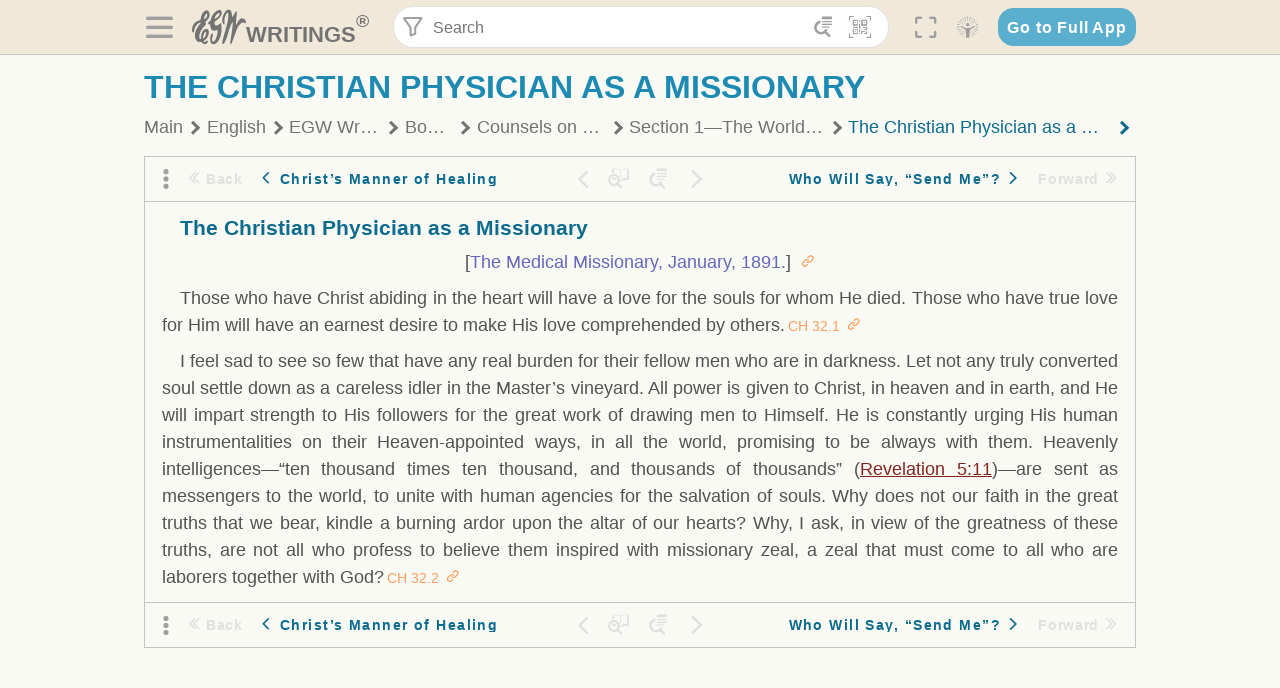

--- FILE ---
content_type: text/html; charset=utf-8
request_url: https://text.egwwritings.org/read/20.148
body_size: 34586
content:
<!DOCTYPE html>
<html translate="no" lang="en" prefix="og: https://ogp.me/ns#" style="font-size:18px">

<head>
    <title>The Christian Physician as a Missionary | EGW Writings</title>
    <meta name="viewport" content="width=device-width, initial-scale=1" />
    <meta name="theme-color" content="#115B77" />
    <link rel="manifest" href="/manifest.json" />
    <link rel="shortcut icon" href="/favicon.ico" />
    <link rel="icon" type="image/png" sizes="16x16" href="/images/icons/text/favicon16.png" />
    <link rel="icon" type="image/png" sizes="32x32" href="/images/icons/text/favicon32.png" />
    <link rel="icon" type="image/png" sizes="96x96" href="/images/icons/text/favicon96.png" />
    <link rel="icon" type="image/png" sizes="192x192" href="/images/icons/text/favicon192.png" />
    <meta name="apple-mobile-web-app-capable" content="yes" />
    <meta name="mobile-web-app-capable" content="yes" />
    <meta name="msapplication-TileColor" content="#ffffff" />
    <meta name="msapplication-TileImage" content="/images/icons/ms-icon-144x144.png" />
    <link rel="apple-touch-icon" sizes="57x57" href="/images/icons/text/icon57.png" />
    <link rel="apple-touch-icon" sizes="60x60" href="/images/icons/text/icon60.png" />
    <link rel="apple-touch-icon" sizes="72x72" href="/images/icons/text/icon72.png" />
    <link rel="apple-touch-icon" sizes="76x76" href="/images/icons/text/icon76.png" />
    <link rel="apple-touch-icon" sizes="114x114" href="/images/icons/text/icon114.png" />
    <link rel="apple-touch-icon" sizes="120x120" href="/images/icons/text/icon120.png" />
    <link rel="apple-touch-icon" sizes="144x144" href="/images/icons/text/icon144.png" />
    <link rel="apple-touch-icon" sizes="152x152" href="/images/icons/text/icon152.png" />
    <link rel="apple-touch-icon" sizes="180x180" href="/images/icons/text/icon180.png" />
    <meta name="title" content="Counsels on Health" />
    <meta name="description" content="Throughout her ministry Ellen White devoted much effort and thought to alleviating the sorrows of the sick and suffering and to pointing them to the …" />
    <meta name="keywords" content="CH" />
    <meta property="og:type" content="website" />
    <meta property="og:title" content="Counsels on Health" />
    <meta property="og:description" content="Throughout her ministry Ellen White devoted much effort and thought to alleviating the sorrows of the sick and suffering and to pointing them to the …" />
    <meta property="og:url" content="https://text.egwwritings.org/read/20.148" />
    <meta property="og:image" content="https://a.egwwritings.org/covers/20?type=large" />
    <meta property="og:image:alt" content="Cover of the book CH" />
    <meta property="og:type" content="book" />
    <meta property="og:book:author" content="Ellen Gould White" />
    <meta property="og:book:isbn" content="978-1-61253-021-5" />
    <meta property="og:book:release_date" content="1923" />
    <meta property="og:book:tag" content="CH" />
    <meta property="og:audio" content="https://media2.egwwritings.org/mp3/20/0002_eng_m_preface_20_2.mp3#duration=435&amp;size=3584721" />
    <meta name="twitter:card" content="summary" />
    <meta name="twitter:title" content="Counsels on Health" />
    <meta name="twitter:description" content="Throughout her ministry Ellen White devoted much effort and thought to alleviating the sorrows of the sick and suffering and to pointing them to the …" />
    <meta name="twitter:image" content="https://a.egwwritings.org/covers/20?type=large" />
    <meta name="twitter:image:alt" content="Cover of the book CH" />
    <link rel="amphtml" href="https://text.egwwritings.org/amp/read/20.148" />
    <link id="style-theme" rel="stylesheet" href="/getTheme" />
    <link rel="stylesheet" href="/static/components.css?v=1.3.383" />
    <link rel="stylesheet" href="/static/app.css?v=1.3.383" />
    <link rel="stylesheet" href="/static/reader.css?v=1.3.383" />
    <script>
        window.env = {
            REACT_APP_RESOURCE_URL: "https://media2.egwwritings.org",
            REACT_APP_SERVER_URL: "https://a.egwwritings.org",
            REACT_APP_CLIENT_ID_AUTHORIZED: "XpEE9AfjlYvWTw9COfP8Zg5IqDqo9CiRNw5IKNVVhcDogujqOF8dSPSq3weGBtBr",
            REACT_APP_CPANEL: "https://cpanel.egwwritings.org",
            REACT_APP_TEXT_APP_HOST: "https://text.egwwritings.org",
            REACT_APP_NEXT_APP_HOST: "https://next.egwwritings.org",
            REACT_APP_BASE_HOST: "https://text.egwwritings.org",
            REACT_APP_SEARCH_LOGS_URL: "https://9z39p9ztrd.execute-api.us-east-1.amazonaws.com/prod/searchlogs",
            REACT_APP_SEARCH_LOGS_TOKEN: "YzjJmK1pSB49fGMZkGF1C2y85SW28y404Vyt8HbI",
            REACT_APP_ENVIRONMENT: "production",
            REACT_APP_MAIN_APP_HOST: "https://egwwritings.org",
            REACT_APP_IS_LANDING: "undefined",
            REACT_APP_SERVER_TOKEN: "eyJhbGciOiJSUzI1NiIsImtpZCI6IjA0MTlFN0RBOUIwRkMxQkZCNDcwNTMyOUVGNjI4MjVBQjU5MEQ3RkRSUzI1NiIsInR5cCI6ImF0K2p3dCIsIng1dCI6IkJCbm4ycHNQd2ItMGNGTXA3MktDV3JXUTFfMCJ9.[base64].[base64]",
            REACT_APP_FB_APP_ID: "361256308186898",
        }
    </script>
    <style>
        @keyframes fadeIn {
            0% {
                opacity: 0;
            }

            100% {
                opacity: 1;
            }
        }


        .init-loader {
            display: none;
            z-index: 1;
            position: fixed;
            top: 0;
            left: 0;
            bottom: 0;
            right: 0;
        }

        .init-loader span {
            position: absolute;
            top: 50%;
            left: 50%;
            transform: translate(-50%, -50%);
        }

        html .init-loader+* {
            transition: filter 0.5s;
        }

        html:not(.is-app-init) .init-loader+* {
            animation: fadeIn 0.5s;
            pointer-events: none;
            filter: blur(6px) opacity(0.1);
        }

        html:not(.is-app-init) .init-loader {
            display: initial;
        }
    </style>
</head>

<body class="">
    <div id="toast" class="toast is-hidden notify"><span class="toast__message"></span><span class="toast__message hidden" id="@mailSent">Your mail sent!</span><span class="toast__message hidden" id="@mailError">Error while sending email</span><span class="toast__message hidden" id="@canNotAttachMore">Can not attach more than 5 files</span><span class="toast__message hidden" id="@fileSizeError">Total size of all attachments cannot be bigger than 10mb</span><span class="toast__message hidden" id="@textCopied">Text copied</span><span class="toast__message hidden" id="@textNotCopied">Text copy error</span></div>
    <div class="init-loader"><span>Loading...</span></div>
    <div class="">
        <header id="header" class="header">
            <div class="container header__content-wrapper"><button class="btn header__btn-back h-bcf clear padding-less"><i class=" egw-font-icon"></i></button><button class="btn menu-button clear padding-less" title="Menu"><i class=" egw-font-icon"></i></button><a id="header-logo" class="logo-wrap" href="/"><svg width="698" height="446" viewBox="0 0 698 446" fill="none" class="logo-image">
                        <path d="M418.15 145.41C419.25 156.15 420.36 166.9 421.44 177.64C421.69 180.13 422.24 182.67 421.92 185.1C421.63 187.38 420.86 190.96 419.44 191.44C417.14 192.22 413.49 191.81 411.56 190.36C403.38 184.23 397.6 176.16 394.5 166.3C388.88 148.43 388.08 130.3 391.98 112.04C399.66 76.0801 413.67 43.2301 438.09 15.0501C451.03 0.120054 467.22 -1.58995 484.66 1.00005C493.18 2.26005 499.47 8.18005 503.93 15.7301C510.44 26.7501 513.14 38.8601 514.29 51.4001C515.28 62.1701 515.81 72.9901 516.9 83.7601C517.21 86.8601 518.76 89.8401 519.74 92.8801C522.24 91.0601 525.55 89.77 527.1 87.34C534.51 75.8 541.62 64.0701 548.47 52.1901C552.41 45.3501 555.53 38.0301 559.26 31.0601C560.82 28.1501 562.63 25.1701 565.03 22.9901C567.25 20.9601 570.36 18.9701 573.13 18.9001C574.47 18.8601 576.93 23.1601 577.17 25.6501C578.01 34.7101 578.99 43.9101 578.36 52.9401C576.64 77.4201 574.02 101.83 571.95 126.28C570.44 144.1 569.21 161.95 567.86 179.79C567.77 181.04 567.29 182.37 567.58 183.51C568.46 186.98 569.63 190.37 570.69 193.79C572.71 191.33 575.28 189.15 576.67 186.38C585.82 168.13 594.29 149.37 608.21 134.16C614.56 127.22 622.1 120.77 630.28 116.21C647.81 106.43 668.03 110.73 680.99 126.08C690.25 137.05 697.72 149.03 697.19 164.26C696.82 174.83 692.56 178.14 684.09 172.04C664.52 157.94 642.24 166.56 626.4 181.28C607.1 199.21 592.83 220.71 582.9 244.71C570.82 273.91 560.34 303.79 549.46 333.47C538.43 363.56 527.81 393.81 516.84 423.93C514.85 429.38 512.47 434.82 509.38 439.69C507.89 442.04 504.37 444.16 501.67 444.28C500 444.35 496.9 440.63 496.62 438.34C495.66 430.57 494.43 422.5 495.53 414.86C501.78 371.22 508.9 327.71 515.26 284.09C518.8 259.82 521.6 235.43 524.38 211.05C525.94 197.42 526.82 183.7 527.88 170.01C528.1 167.16 528.08 164.19 527.46 161.44C527.3 160.71 523.55 159.75 523.04 160.32C520.85 162.76 519.06 165.62 517.47 168.52C497.34 205.26 484.03 244.68 472.07 284.62C463.6 312.93 455.94 341.5 446.55 369.5C441.02 386 433.49 401.95 425.56 417.48C421.49 425.45 415.3 432.74 408.73 438.93C400.47 446.71 390.85 442.88 390.47 431.52C390.14 421.69 391.36 411.47 393.91 401.95C408.44 347.68 423.48 293.54 438.53 239.41C450.46 196.5 463.34 153.75 468.12 109.32C470.2 89.9701 469.05 70.2601 469.23 50.7101C469.25 48.6901 468.62 46.5601 467.88 44.6501C465.25 37.9001 460.74 36.2201 455.42 40.8801C450.79 44.9401 446.49 49.7501 443.31 55.0001C426.5 82.7001 418.01 112.78 418.15 145.41Z"></path>
                        <path d="M227.92 62.53C226.79 94.2 213.81 119.66 189.99 139.9C189.04 140.71 187.99 141.39 187 142.16C170.03 155.32 169.71 155.46 178.64 175.11C182.88 184.44 179.57 190.7 173.42 197.39C159.66 212.4 145.43 227.12 133.08 243.25C116.25 265.23 103.98 290.09 97.2899 316.94C94.1499 329.55 94.9399 343.26 94.9299 356.48C94.9299 361.21 97.3899 366.14 99.4899 370.62C101.54 374.99 103.59 380.72 109.86 379.71C115.88 378.74 114.99 372.73 115.53 368.49C117.16 355.71 117.76 342.79 119.74 330.07C123.78 304.12 131.91 279.92 151.9 261.3C161.79 252.1 172.95 246.88 186.83 247.51C200.11 248.11 208.79 254.64 213.4 266.63C219.12 281.48 219.16 297.08 215.74 312.18C207.96 346.61 190.82 375.48 161.81 396.54C159.45 398.25 157.04 399.91 154.84 401.81C151.15 405 150.52 408.92 153.26 412.93C155.85 416.73 159.65 418.6 164.08 416.58C168.22 414.7 172.12 412.23 175.95 409.76C180.49 406.82 184.55 402.97 189.37 400.71C192.77 399.12 198.21 397.85 200.71 399.5C203.25 401.18 204.38 406.66 204.27 410.41C203.52 434.21 178.78 451 156.15 443.28C145.29 439.57 135.78 433.42 128.6 424.52C122.42 416.86 116.01 414.1 105.88 416.48C84.8399 421.42 62.1399 409 50.3899 386.98C38.8599 365.38 35.7499 342.11 38.1399 317.96C42.9699 269.08 67.3799 229.27 96.7299 191.79C101.34 185.9 106.59 180.5 111.24 174.64C112.62 172.9 112.98 170.35 113.8 168.17C111.23 167.32 108.48 165.41 106.13 165.81C94.8299 167.76 84.6499 172.59 76.2099 180.4C46.9199 207.51 28.7499 240.11 27.1799 280.83C26.9699 286.4 28.2799 293.13 20.4499 295.17C14.5099 296.71 9.16993 293.56 5.50993 284.69C2.68993 277.88 -0.0600706 270.35 -0.0100706 263.15C0.229929 225.52 10.4499 191.65 39.9699 165.9C53.3399 154.23 68.7899 146.24 85.4099 140.35C90.1199 138.68 94.8399 136.99 99.6599 135.73C107.48 133.69 111.45 128.98 112.42 120.85C113.56 111.37 115.19 101.9 117.3 92.59C123.71 64.28 136.59 39.54 158.39 19.84C183.17 -2.56 215.73 6.84 224.33 39.22C226.36 46.76 226.77 54.74 227.92 62.53ZM182.32 301.38C182.32 297.16 182.5 295.47 182.29 293.84C181.2 285.21 176.34 283 169.73 288.62C165.68 292.07 161.17 296.02 159.25 300.72C153.62 314.48 148.78 328.6 144.47 342.83C142.71 348.66 142.6 355.15 142.77 361.31C142.85 364.17 144.79 368.45 146.98 369.33C148.93 370.11 152.51 367.24 155.16 365.63C156.52 364.81 157.45 363.25 158.51 361.98C173.76 343.69 179.23 321.69 182.32 301.38ZM197.74 66.75C197.2 60.58 198.8 53.61 192.09 50.94C185.37 48.26 181.57 54.28 177.61 58.34C175.02 60.99 172.93 64.17 170.87 67.27C162.69 79.62 158.2 93.44 155.74 107.88C155.19 111.14 155.71 115.77 157.7 118.03C161.15 121.94 165.53 118.92 168.86 116.53C186.05 104.17 195.52 87.29 197.74 66.75Z"></path>
                        <path d="M234.39 373.75C233.63 356.21 237.63 340.13 244.39 324.74C246.36 320.26 249.09 315.79 252.51 312.34C259.84 304.94 267.18 307 270.07 317.2C271.16 321.04 271.41 325.57 270.5 329.43C267.84 340.74 264.2 351.82 261.35 363.1C259.53 370.3 257.42 377.67 257.35 384.99C257.3 390.49 259.29 396.6 262.11 401.42C267.93 411.4 278.62 413.57 287.79 406.59C292.59 402.94 296.78 397.8 299.69 392.47C316.89 360.98 325.96 326.99 329.6 291.44C330.36 284 331.22 276.54 331.47 269.07C331.73 261.07 329.16 259.18 321.63 262.48C309.22 267.93 296.59 271.03 282.91 270.5C265.33 269.82 252.27 261.84 245.32 246.12C241.03 236.42 239.22 225.53 237.12 215.01C235.66 207.71 235.9 200.08 234.82 192.68C233.84 185.96 231.79 184.97 225.59 187.01C210.35 192.02 208.91 190.73 208.81 174.75C208.74 162.8 213.76 154.57 224.92 150.82C235.3 147.32 239.8 139.74 242.32 129.88C249.81 100.56 261.04 72.9101 280.41 49.2301C292.6 34.3201 306.14 20.6201 323.57 11.9401C331.63 7.9301 340.58 4.7901 349.45 3.5301C368.82 0.790096 382.42 12.6001 384.32 32.1301C385.99 49.3501 381.72 65.1301 372.96 79.8601C361.94 98.3901 346.98 113.36 330.36 126.75C321.61 133.8 312.18 140.02 303.62 147.28C287.83 160.67 285.49 174.99 295.43 192.81C301.49 203.66 309.54 206.97 321.54 203.57C336.35 199.37 348.3 190.35 359.85 180.74C372.89 169.89 375.93 170.41 378.21 186.66C386.93 248.95 385.41 310.33 359.32 369.04C349.07 392.11 335.33 412.82 316.14 429.57C305.23 439.09 293.49 445.28 278.07 445.56C260.29 445.89 249.42 436.32 243.07 420.75C236.94 405.64 233.45 389.75 234.39 373.75ZM356.98 56.4601C356.64 43.4601 350 38.7901 341.12 43.6201C333.9 47.5401 327 52.5401 321.03 58.2001C306.13 72.3201 297.87 90.4401 292.57 109.95C291.93 112.31 293.09 115.45 294.26 117.81C294.59 118.48 298.36 118.35 299.8 117.42C319.38 104.74 338.87 91.8101 351.15 71.1401C354.24 65.9201 355.71 59.7401 356.98 56.4601Z"></path>
                    </svg>
                    <div class="logo-text"><span class="logo__text-writings">writings</span><sup class="logo__text-registered">®</sup></div>
                </a>
                <form action="/search" id="js-search-form" class="header-form">
                    <div class="header-form__query-field search-input si-r">
                        <div id="hf-dd" class="base-drop-down dd-r header-form__form-dropdown">
                            <div class="base-drop-down__button dd-b"><button class="btn header-form__btn-filter clear" type="button" title="Filter"><i class=" egw-font-icon"></i></button><button class="btn header-form__btn-filter__mobile clear padding-less" type="button" title="Search"><i class=" egw-font-icon"></i></button></div>
                            <div class="container base-drop-down__body dd__bd">
                                <h2 class="header-form__search-form__title">Search filters</h2><button class="btn search-form-btn-reset clear" type="button" id="js-search-reset-form" title="Reset"><i class="btn-reset-icon egw-font-icon"></i><span class="btn-reset-text">Reset</span></button><button class="btn close-btn header-form__popup__btn-close dd-b-c clear" aria-label="Close" type="button"><i class="icon-close times"></i><span class="close-btn__text">hide</span></button>
                                <div class="header-form__popup-fields"><label class="base-field">
                                        <div class="base-field__label-text">Language:</div>
                                        <div class="base-select default base-field__field"><select class="base-select__input default base-field__field" name="lang">
                                                <option value="en" selected="">English</option>
                                                <option value="ab">Abkhazian</option>
                                                <option value="af">Afrikaans</option>
                                                <option value="ake">Akawaio</option>
                                                <option value="sq">Albanian (Shqiptare)</option>
                                                <option value="alt">Altay</option>
                                                <option value="am">Amharic (አማርኛ)</option>
                                                <option value="ar">Arabic (عربى)</option>
                                                <option value="hy">Armenian (Հայերեն)</option>
                                                <option value="as">Assamese</option>
                                                <option value="av">Avar</option>
                                                <option value="az">Azerbaijani (Azərbaycan)</option>
                                                <option value="ba">Bandung</option>
                                                <option value="btk">Batak</option>
                                                <option value="bn">Bengali (বাঙ্গালি)</option>
                                                <option value="bs">Bosnian (Bosanski)</option>
                                                <option value="bg">Bulgarian (Български)</option>
                                                <option value="bum">Bulu</option>
                                                <option value="my">Burmese (မြန်မာနိုင်ငံ)</option>
                                                <option value="car">Carib</option>
                                                <option value="cat">Catalan (Català)</option>
                                                <option value="ce">Cebuano</option>
                                                <option value="nya">Chewa</option>
                                                <option value="lua">Chiluba</option>
                                                <option value="zh">Chinese (中文)</option>
                                                <option value="ch">Chitonga</option>
                                                <option value="ht">Creol</option>
                                                <option value="hr">Croatian (Hrvatski)</option>
                                                <option value="cs">Czech (Čeština)</option>
                                                <option value="da">Danish (Dansk)</option>
                                                <option value="prs">Dari</option>
                                                <option value="nl">Dutch (Nederlands)</option>
                                                <option value="eo">Esperanto</option>
                                                <option value="et">Estonian (Eesti Keel)</option>
                                                <option value="ew">Ewe</option>
                                                <option value="cfm">Falam </option>
                                                <option value="fo">Faroese</option>
                                                <option value="fa">Farsi (فارسی)</option>
                                                <option value="fj">Fijian</option>
                                                <option value="fi">Finnish (Suomalainen)</option>
                                                <option value="fr">French (Français)</option>
                                                <option value="grt">Garo</option>
                                                <option value="ka">Georgian (Ქართული)</option>
                                                <option value="de">German (Deutsch)</option>
                                                <option value="el">Greek (Ελληνικά)</option>
                                                <option value="kl">Greenlandic</option>
                                                <option value="guj">Gujarati (ગુજરાતી)</option>
                                                <option value="guz">Gusii</option>
                                                <option value="chn">Hakha</option>
                                                <option value="ha">Hausa</option>
                                                <option value="he">Hebrew (עִברִית)</option>
                                                <option value="hl">Hiligaynon</option>
                                                <option value="hi">Hindi (हिन्दी)</option>
                                                <option value="hmr">Hmar</option>
                                                <option value="hu">Hungarian (Magyar)</option>
                                                <option value="is">Icelandic (Íslenska)</option>
                                                <option value="ig">Igbo</option>
                                                <option value="il">Ilocano</option>
                                                <option value="id">Indonesian (Indonesia)</option>
                                                <option value="it">Italian (Italiano)</option>
                                                <option value="ja">Japanese (日本語)</option>
                                                <option value="kbd">Kabardian</option>
                                                <option value="kn">Kannada (ಕನ್ನಡ)</option>
                                                <option value="kk">Kazakh (Қазақ)</option>
                                                <option value="kh">Khasi</option>
                                                <option value="km">Khmer (ខ្មែរ)</option>
                                                <option value="ki">Kikuyu</option>
                                                <option value="nnb">Kinande</option>
                                                <option value="rw">Kinyarwanda</option>
                                                <option value="gil">Kiribati</option>
                                                <option value="rn">Kirundi</option>
                                                <option value="koo">Konjo </option>
                                                <option value="ko">Korean (한국어)</option>
                                                <option value="kpy">Koryak</option>
                                                <option value="ku">Kurdish (Kurdî)</option>
                                                <option value="ky">Kyrgyz (Кыргызча)</option>
                                                <option value="lo">Lao</option>
                                                <option value="lv">Latvian (Latviski)</option>
                                                <option value="lt">Lithuanian (Lietuvių)</option>
                                                <option value="loz">Lozi</option>
                                                <option value="lg">Luganda</option>
                                                <option value="luy">Luhya</option>
                                                <option value="luo">Luo</option>
                                                <option value="mas">Maasai</option>
                                                <option value="mk">Macedonian (Македонски)</option>
                                                <option value="mg">Malagasy</option>
                                                <option value="ms">Malay (Melayu)</option>
                                                <option value="ml">Malayalam (മലയാളം)</option>
                                                <option value="mni">Manipuri</option>
                                                <option value="mi">Maori</option>
                                                <option value="mrh">Mara</option>
                                                <option value="mr">Marathi (मराठी)</option>
                                                <option value="mfe">Mauritian Creole</option>
                                                <option value="lus">Mizo</option>
                                                <option value="mon">Mongolian</option>
                                                <option value="cnr">Montenegrin</option>
                                                <option value="nd">Ndebele</option>
                                                <option value="ne">Nepali (नेपाली)</option>
                                                <option value="nb">Norwegian</option>
                                                <option value="nyo">Nyoro (Tooro)</option>
                                                <option value="or">Odia</option>
                                                <option value="om">Oromo</option>
                                                <option value="kj">Ovambo</option>
                                                <option value="pam">Pampangan</option>
                                                <option value="pag">Pangasinan</option>
                                                <option value="pap">Papiamento</option>
                                                <option value="ps">Pashto</option>
                                                <option value="pl">Polish (Polskie)</option>
                                                <option value="pt">Portuguese (Português)</option>
                                                <option value="pa">Punjabi (ਪੰਜਾਬੀ)</option>
                                                <option value="rar">Rarotongan</option>
                                                <option value="ro">Romanian (Română)</option>
                                                <option value="ru">Russian (Русский)</option>
                                                <option value="rue">Rusyn</option>
                                                <option value="sm">Samoan (Samoa)</option>
                                                <option value="sat">Santali</option>
                                                <option value="sr">Serbian (Српски)</option>
                                                <option value="sh">Serbo-Croatian</option>
                                                <option value="ksw">Sgaw Karen</option>
                                                <option value="sn">Shona</option>
                                                <option value="si">Sinhala (සිංහල)</option>
                                                <option value="sk">Slovak (Slovenský)</option>
                                                <option value="sl">Slovenian</option>
                                                <option value="som">Somali </option>
                                                <option value="st">Sotho</option>
                                                <option value="es">Spanish (Español)</option>
                                                <option value="sw">Swahili (Kiswahili)</option>
                                                <option value="sv">Swedish (Svenska)</option>
                                                <option value="tl">Tagalog</option>
                                                <option value="ty">Tahitian</option>
                                                <option value="zht">Taiwanese</option>
                                                <option value="tg">Tajik (Тоҷикӣ)</option>
                                                <option value="ta">Tamil (தமிழ்)</option>
                                                <option value="te">Telugu (తెలుగు)</option>
                                                <option value="th">Thai (ไทย)</option>
                                                <option value="tpi">Tok Pisin</option>
                                                <option value="to">Tongan</option>
                                                <option value="tn">Tswana</option>
                                                <option value="tum">Tumbuka</option>
                                                <option value="tr">Turkish (Türkçe)</option>
                                                <option value="tk">Turkmen</option>
                                                <option value="ak">Twi</option>
                                                <option value="uk">Ukrainian (Українська)</option>
                                                <option value="ur">Urdu (اردو)</option>
                                                <option value="uz">Uzbek (O&#x27;zbek)</option>
                                                <option value="ve">Venda</option>
                                                <option value="vi">Vietnamese (Tiếng Việt)</option>
                                                <option value="cy">Welsh (Cymraeg)</option>
                                                <option value="xh">Xhosa (Isixhosa)</option>
                                                <option value="yo">Yoruba</option>
                                                <option value="zom">Zomi</option>
                                                <option value="zu">Zulu</option>
                                            </select>
                                            <div class="base-select__chevron">
                                                <div class="arrow-icon down" style="width:7px;height:7px"></div>
                                            </div>
                                        </div>
                                    </label><label class="base-field">
                                        <div class="base-field__label-text">Collection:</div>
                                        <div class="base-select default base-field__field"><select class="base-select__input default base-field__field" name="collection">
                                                <option value="2" selected="">EGW Writings</option>
                                                <option value="6">Reference</option>
                                                <option value="22">Bible</option>
                                                <option value="15">Adventist Pioneer Library</option>
                                            </select>
                                            <div class="base-select__chevron">
                                                <div class="arrow-icon down" style="width:7px;height:7px"></div>
                                            </div>
                                        </div>
                                    </label><label class="base-field">
                                        <div class="base-field__label-text">Section:</div>
                                        <div class="base-select default base-field__field"><select class="base-select__input default base-field__field" name="section">
                                                <option value="all" selected="">All sections</option>
                                                <option value="4">Books</option>
                                                <option value="1227">Devotionals</option>
                                                <option value="253">Letters &amp; Manuscripts</option>
                                                <option value="10">Misc Collections</option>
                                                <option value="8">Pamphlets</option>
                                                <option value="5">Periodicals</option>
                                                <option value="14">Biography</option>
                                                <option value="218">Modern English</option>
                                                <option value="1469">The Conflict</option>
                                            </select>
                                            <div class="base-select__chevron">
                                                <div class="arrow-icon down" style="width:7px;height:7px"></div>
                                            </div>
                                        </div>
                                    </label><button class="btn search-form__btn-submit primary" title="Search">Search</button></div>
                            </div>
                            <div class="base-drop-down__backdrop dd__bc"></div>
                        </div><input class="search-input__input si-i" autoComplete="off" required="" type="search" name="query" placeholder="Search" value="" /><button class="btn search-input__btn-clear si-c clear" title="Clear"><svg viewBox="0 0 20 20">
                                <path d="M10.0001 8.41535L16.0873 2.32839C16.5249 1.89054 17.2345 1.89054 17.6719 2.32839C18.1093 2.76584 18.1093 3.47536 17.6719 3.91278L11.5844 10.0001L17.6717 16.0872C18.1092 16.5249 18.1092 17.2343 17.6717 17.6718C17.2343 18.1094 16.5247 18.1094 16.0871 17.6718L9.99987 11.5846L3.9127 17.6716C3.47507 18.1095 2.76552 18.1095 2.32809 17.6716C1.89064 17.2342 1.89064 16.5246 2.32809 16.0872L8.41562 9.99989L2.32827 3.91277C1.89081 3.47513 1.89081 2.76569 2.32827 2.32823C2.76573 1.8906 3.47525 1.8906 3.91288 2.32823L10.0001 8.41535Z"></path>
                            </svg></button><button class="btn header-form__btn-search clear" type="submit" title="Search"><i class=" egw-font-icon"></i></button><button class="btn header-form__btn-help h-sh clear" type="button" title="Help"><i class=" egw-font-icon"></i></button>
                    </div><input type="hidden" name="offset" value="0" /><input type="hidden" name="limit" value="10" /><input type="hidden" name="order" value="wrel" /><input type="hidden" name="snippet" value="short" /><input type="hidden" name="query_type" value="prefer_exact" /><input type="hidden" name="period" value="both" />
                </form><button class="btn header__btn-fullscreen clear padding-less" id="h-fsi" title="Fullscreen"><i class=" egw-font-icon"></i></button>
                <div class="base-drop-down dd-r header__three-dots">
                    <div class="base-drop-down__button dd-b"><button class="btn clear padding-less"><i class=" egw-font-icon"></i></button></div>
                    <div class="base-drop-down__body dd__bd" style="top:100%;right:0"><button class="btn menu-button clear" title="Menu"><i class=" egw-font-icon"></i></button><button class="btn header__btn-help h-sh clear" title="Help"><i class=" egw-font-icon"></i></button>
                        <div class="base-css-dropdown header__theme">
                            <div class="base-css-dropdown__button"><button class="btn clear" title="Theme"><i class=" egw-font-icon"></i></button></div>
                            <div class="base-css-dropdown__body" style="top:100%;right:0">
                                <ul class="theme-menu">
                                    <li class="theme-menu_item js-btn-set-theme" data-id="dy"><button class="theme-menu_btn">Day</button></li>
                                    <li class="theme-menu_item js-btn-set-theme is-current" data-id="dw"><button class="theme-menu_btn">Dawn</button></li>
                                    <li class="theme-menu_item js-btn-set-theme" data-id="dk"><button class="theme-menu_btn">Dusk</button></li>
                                    <li class="theme-menu_item js-btn-set-theme" data-id="dm"><button class="theme-menu_btn">Dark</button></li>
                                    <li class="theme-menu_item js-btn-set-theme" data-id="adm"><button class="theme-menu_btn">Accessibility Dark</button></li>
                                    <li class="theme-menu_item js-btn-set-theme" data-id="ady"><button class="theme-menu_btn">Accessibility Day</button></li>
                                </ul>
                            </div>
                        </div><a class="btn clear" href="/"><i class=" egw-font-icon"></i></a>
                    </div>
                    <div class="base-drop-down__backdrop dd__bc"></div>
                </div>
                <div class="base-css-dropdown header__theme">
                    <div class="base-css-dropdown__button"><button class="btn clear padding-less" title="Theme"><i class=" egw-font-icon"></i></button></div>
                    <div class="base-css-dropdown__body" style="top:100%;right:0">
                        <ul class="theme-menu">
                            <li class="theme-menu_item js-btn-set-theme" data-id="dy"><button class="theme-menu_btn">Day</button></li>
                            <li class="theme-menu_item js-btn-set-theme is-current" data-id="dw"><button class="theme-menu_btn">Dawn</button></li>
                            <li class="theme-menu_item js-btn-set-theme" data-id="dk"><button class="theme-menu_btn">Dusk</button></li>
                            <li class="theme-menu_item js-btn-set-theme" data-id="dm"><button class="theme-menu_btn">Dark</button></li>
                            <li class="theme-menu_item js-btn-set-theme" data-id="adm"><button class="theme-menu_btn">Accessibility Dark</button></li>
                            <li class="theme-menu_item js-btn-set-theme" data-id="ady"><button class="theme-menu_btn">Accessibility Day</button></li>
                        </ul>
                    </div>
                </div><a class="btn header__go-to-full-app secondary" rel="noopener noreferrer" href="https://egwwritings.org/read?panels=p20.148">Go to Full App</a>
            </div>
            <div id="h-hdd" class="base-drop-down dd-r header__help-dd">
                <div class="base-drop-down__button dd-b"></div>
                <div class="base-drop-down__body dd__bd header__help-dd__body" style="top:100%;right:0">
                    <div class="search-example-view">
                        <div class="search-example-view__title">Search Syntax Examples <button class="btn close-btn header__help-dd__btn-close h-csh clear padding-less" aria-label="Close"><i class="icon-close times"></i><span class="close-btn__text">hide</span></button></div>
                        <div class="search-item-box span-all-columns">
                            <div class="search-example-view__item-title">Abbreviations: </div><a class="example" href="/bibliography/egw">EGW</a>
                            <div class="delimiter">|</div><a class="example" href="/bibliography/bible">Bible</a>
                        </div>
                        <div class="search-item-box">
                            <div class="search-example-view__item-title">Go to a book or page:</div>
                            <div class="example se-e">Education</div>
                            <div class="example se-e">Education 57</div>
                            <div class="example se-e">Ed 57.1</div>
                        </div>
                        <div class="search-item-box">
                            <div class="search-example-view__item-title">Go to a Bible reference:</div>
                            <div class="example se-e">Revelation 6:12</div>
                            <div class="example se-e">Rev 6:12</div>
                        </div>
                        <div class="search-item-box">
                            <div class="search-example-view__item-title">Words within the book Ed or Education:</div>
                            <div class="example se-e">Ed greatest want</div>
                            <div class="example se-e">Education greatest want</div>
                        </div>
                        <div class="search-item-box">
                            <div class="search-example-view__item-title">Phrase within the book Ed or Education:</div>
                            <div class="example se-e">Ed &quot;greatest want&quot;</div>
                            <div class="example se-e">Education &quot;greatest want&quot;</div>
                        </div>
                        <div class="search-item-box">
                            <div class="search-example-view__item-title">Boolean operators::</div>
                            <div class="search-box">AND<div class="example se-e">David Jonathan</div>
                            </div>
                            <div class="search-box">OR<div class="example se-e">Goliath | Philistine</div>
                            </div>
                            <div class="search-box">NOT<div class="example se-e">David ! Saul</div>
                            </div>
                        </div>
                        <div class="search-item-box">
                            <div class="search-example-view__item-title">Search for a phrase</div>
                            <div class="example se-e">&quot;Greatest want of the world&quot;</div>
                            <div class="search-example-view__item-title">Wildcard search:</div>
                            <div class="example se-e">Just*</div>
                        </div>
                        <div class="search-item-box">
                            <div class="search-example-view__item-title">Word proximity matching:</div>
                            <div class="example se-e">faith NEAR/5 sight</div>
                        </div>
                        <div class="search-item-box">
                            <div class="search-example-view__item-title">Minimum matching words:</div>
                            <div class="example se-e">&quot;love joy peace church&quot;/2</div>
                        </div>
                        <div class="search-item-box">
                            <div class="search-example-view__item-title">Ordered search:</div>
                            <div class="example se-e">God &lt;&lt; loved &lt;&lt; world</div>
                        </div>
                    </div>
                </div>
                <div class="base-drop-down__backdrop dd__bc"></div>
            </div>
        </header>
        <div class="main-wrap">
            <main class="container content-wrap">
                <div class="side-panel__root left" id="sm-r">
                    <nav class="side-panel__content side-menu__content"><a class="side-menu-item" href="/allCollection" rel="noreferrer">All collections</a><a class="side-menu-item" href="https://whiteestate.org/about/egwbio/" target="_blank" rel="noreferrer">Biography Ellen G. White</a><a class="side-menu-item" href="/about" rel="noreferrer">About EGW Writings</a><a class="side-menu-item" href="https://partner.egwwritings.org/" target="_blank" rel="noreferrer">Support our ministry</a><a class="side-menu-item" href="https://ellenwhite.org/faq" target="_blank" rel="noreferrer">FAQ</a><a class="side-menu-item" href="/bibliography" rel="noreferrer">Bibliography</a><a class="side-menu-item" href="/contactus" rel="noreferrer">Contact Us</a><a class="side-menu-item go-to-full-app" href="https://egwwritings.org/read?panels=p20.148" rel="noreferrer">Go to Full App</a></nav>
                    <div class="backdrop side-panel__backdrop"></div>
                </div>
                <div class="top-panel">
                    <div class="breadcrumbs" id="breadcrumbs"><a class="breadcrumbs-header" href="/read/20.46"><i class="breadcrumbs-header-back-icon egw-font-icon"></i>
                            <h1 class="breadcrumbs-header-title">The Christian Physician as a Missionary</h1>
                        </a>
                        <div class="breadcrumbs-row">
                            <div class="breadcrumbs-list">
                                <div class="breadcrumbs-items-container"><a class="breadcrumbs-item" href="/?redirect=false">Main</a> <div class="arrow-icon right" style="width:7px;height:7px"></div>
                                </div>
                                <div class="breadcrumbs-items-container"><a class="breadcrumbs-item" href="/allCollection/en">English</a> <div class="arrow-icon right" style="width:7px;height:7px"></div>
                                    <div class="breadcrumbs-menu"><a href="/allCollection/ab" class="breadcrumbs-menu-item" rel="noreferrer">Abkhazian</a><a href="/allCollection/af" class="breadcrumbs-menu-item" rel="noreferrer">Afrikaans</a><a href="/allCollection/ake" class="breadcrumbs-menu-item" rel="noreferrer">Akawaio</a><a href="/allCollection/sq" class="breadcrumbs-menu-item" rel="noreferrer">Albanian (Shqiptare)</a><a href="/allCollection/alt" class="breadcrumbs-menu-item" rel="noreferrer">Altay</a><a href="/allCollection/am" class="breadcrumbs-menu-item" rel="noreferrer">Amharic (አማርኛ)</a><a href="/allCollection/ar" class="breadcrumbs-menu-item" rel="noreferrer">Arabic (عربى)</a><a href="/allCollection/hy" class="breadcrumbs-menu-item" rel="noreferrer">Armenian (Հայերեն)</a><a href="/allCollection/as" class="breadcrumbs-menu-item" rel="noreferrer">Assamese</a><a href="/allCollection/av" class="breadcrumbs-menu-item" rel="noreferrer">Avar</a><a href="/allCollection/az" class="breadcrumbs-menu-item" rel="noreferrer">Azerbaijani (Azərbaycan)</a><a href="/allCollection/ba" class="breadcrumbs-menu-item" rel="noreferrer">Bandung</a><a href="/allCollection/btk" class="breadcrumbs-menu-item" rel="noreferrer">Batak</a><a href="/allCollection/bn" class="breadcrumbs-menu-item" rel="noreferrer">Bengali (বাঙ্গালি)</a><a href="/allCollection/bs" class="breadcrumbs-menu-item" rel="noreferrer">Bosnian (Bosanski)</a><a href="/allCollection/bg" class="breadcrumbs-menu-item" rel="noreferrer">Bulgarian (Български)</a><a href="/allCollection/bum" class="breadcrumbs-menu-item" rel="noreferrer">Bulu</a><a href="/allCollection/my" class="breadcrumbs-menu-item" rel="noreferrer">Burmese (မြန်မာနိုင်ငံ)</a><a href="/allCollection/car" class="breadcrumbs-menu-item" rel="noreferrer">Carib</a><a href="/allCollection/cat" class="breadcrumbs-menu-item" rel="noreferrer">Catalan (Català)</a><a href="/allCollection/ce" class="breadcrumbs-menu-item" rel="noreferrer">Cebuano</a><a href="/allCollection/nya" class="breadcrumbs-menu-item" rel="noreferrer">Chewa</a><a href="/allCollection/lua" class="breadcrumbs-menu-item" rel="noreferrer">Tshiluba</a><a href="/allCollection/zh" class="breadcrumbs-menu-item" rel="noreferrer">Chinese (中文)</a><a href="/allCollection/ch" class="breadcrumbs-menu-item" rel="noreferrer">Chitonga</a><a href="/allCollection/ht" class="breadcrumbs-menu-item" rel="noreferrer">Creol</a><a href="/allCollection/hr" class="breadcrumbs-menu-item" rel="noreferrer">Croatian (Hrvatski)</a><a href="/allCollection/cs" class="breadcrumbs-menu-item" rel="noreferrer">Czech (Čeština)</a><a href="/allCollection/da" class="breadcrumbs-menu-item" rel="noreferrer">Danish (Dansk)</a><a href="/allCollection/prs" class="breadcrumbs-menu-item" rel="noreferrer">Dari</a><a href="/allCollection/nl" class="breadcrumbs-menu-item" rel="noreferrer">Dutch (Nederlands)</a><a href="/allCollection/eo" class="breadcrumbs-menu-item" rel="noreferrer">Esperanto</a><a href="/allCollection/et" class="breadcrumbs-menu-item" rel="noreferrer">Estonian (Eesti Keel)</a><a href="/allCollection/ew" class="breadcrumbs-menu-item" rel="noreferrer">Ewe</a><a href="/allCollection/cfm" class="breadcrumbs-menu-item" rel="noreferrer">Falam </a><a href="/allCollection/fo" class="breadcrumbs-menu-item" rel="noreferrer">Faroese</a><a href="/allCollection/fa" class="breadcrumbs-menu-item" rel="noreferrer">Farsi (فارسی)</a><a href="/allCollection/fj" class="breadcrumbs-menu-item" rel="noreferrer">Fijian</a><a href="/allCollection/fi" class="breadcrumbs-menu-item" rel="noreferrer">Finnish (Suomalainen)</a><a href="/allCollection/fr" class="breadcrumbs-menu-item" rel="noreferrer">French (Français)</a><a href="/allCollection/grt" class="breadcrumbs-menu-item" rel="noreferrer">Garo</a><a href="/allCollection/ka" class="breadcrumbs-menu-item" rel="noreferrer">Georgian (Ქართული)</a><a href="/allCollection/de" class="breadcrumbs-menu-item" rel="noreferrer">German (Deutsch)</a><a href="/allCollection/el" class="breadcrumbs-menu-item" rel="noreferrer">Greek (Ελληνικά)</a><a href="/allCollection/kl" class="breadcrumbs-menu-item" rel="noreferrer">Greenlandic</a><a href="/allCollection/guj" class="breadcrumbs-menu-item" rel="noreferrer">Gujarati (ગુજરાતી)</a><a href="/allCollection/guz" class="breadcrumbs-menu-item" rel="noreferrer">Gusii</a><a href="/allCollection/chn" class="breadcrumbs-menu-item" rel="noreferrer">Hakha</a><a href="/allCollection/ha" class="breadcrumbs-menu-item" rel="noreferrer">Hausa</a><a href="/allCollection/he" class="breadcrumbs-menu-item" rel="noreferrer">Hebrew (עִברִית)</a><a href="/allCollection/hl" class="breadcrumbs-menu-item" rel="noreferrer">Hiligaynon</a><a href="/allCollection/hi" class="breadcrumbs-menu-item" rel="noreferrer">Hindi (हिन्दी)</a><a href="/allCollection/hmr" class="breadcrumbs-menu-item" rel="noreferrer">Hmar</a><a href="/allCollection/hu" class="breadcrumbs-menu-item" rel="noreferrer">Hungarian (Magyar)</a><a href="/allCollection/is" class="breadcrumbs-menu-item" rel="noreferrer">Icelandic (Íslenska)</a><a href="/allCollection/ig" class="breadcrumbs-menu-item" rel="noreferrer">Igbo</a><a href="/allCollection/il" class="breadcrumbs-menu-item" rel="noreferrer">Ilocano</a><a href="/allCollection/id" class="breadcrumbs-menu-item" rel="noreferrer">Indonesian (Indonesia)</a><a href="/allCollection/it" class="breadcrumbs-menu-item" rel="noreferrer">Italian (Italiano)</a><a href="/allCollection/ja" class="breadcrumbs-menu-item" rel="noreferrer">Japanese (日本語)</a><a href="/allCollection/kbd" class="breadcrumbs-menu-item" rel="noreferrer">Kabardian</a><a href="/allCollection/kn" class="breadcrumbs-menu-item" rel="noreferrer">Kannada (ಕನ್ನಡ)</a><a href="/allCollection/kk" class="breadcrumbs-menu-item" rel="noreferrer">Kazakh (Қазақ)</a><a href="/allCollection/kh" class="breadcrumbs-menu-item" rel="noreferrer">Khasi</a><a href="/allCollection/km" class="breadcrumbs-menu-item" rel="noreferrer">Khmer (ខ្មែរ)</a><a href="/allCollection/ki" class="breadcrumbs-menu-item" rel="noreferrer">Kikuyu</a><a href="/allCollection/nnb" class="breadcrumbs-menu-item" rel="noreferrer">Kinande</a><a href="/allCollection/rw" class="breadcrumbs-menu-item" rel="noreferrer">Kinyarwanda</a><a href="/allCollection/gil" class="breadcrumbs-menu-item" rel="noreferrer">Kiribati</a><a href="/allCollection/rn" class="breadcrumbs-menu-item" rel="noreferrer">Kirundi</a><a href="/allCollection/koo" class="breadcrumbs-menu-item" rel="noreferrer">Konjo </a><a href="/allCollection/ko" class="breadcrumbs-menu-item" rel="noreferrer">Korean (한국어)</a><a href="/allCollection/kpy" class="breadcrumbs-menu-item" rel="noreferrer">Koryak</a><a href="/allCollection/ku" class="breadcrumbs-menu-item" rel="noreferrer">Kurdish (Kurdî)</a><a href="/allCollection/ky" class="breadcrumbs-menu-item" rel="noreferrer">Kyrgyz (Кыргызча)</a><a href="/allCollection/lo" class="breadcrumbs-menu-item" rel="noreferrer">Lao</a><a href="/allCollection/lv" class="breadcrumbs-menu-item" rel="noreferrer">Latvian (Latviski)</a><a href="/allCollection/lt" class="breadcrumbs-menu-item" rel="noreferrer">Lithuanian (Lietuvių)</a><a href="/allCollection/loz" class="breadcrumbs-menu-item" rel="noreferrer">Lozi</a><a href="/allCollection/lg" class="breadcrumbs-menu-item" rel="noreferrer">Luganda</a><a href="/allCollection/luy" class="breadcrumbs-menu-item" rel="noreferrer">Luhya</a><a href="/allCollection/luo" class="breadcrumbs-menu-item" rel="noreferrer">Luo</a><a href="/allCollection/mas" class="breadcrumbs-menu-item" rel="noreferrer">Maasai</a><a href="/allCollection/mk" class="breadcrumbs-menu-item" rel="noreferrer">Macedonian (Македонски)</a><a href="/allCollection/mg" class="breadcrumbs-menu-item" rel="noreferrer">Malagasy</a><a href="/allCollection/ms" class="breadcrumbs-menu-item" rel="noreferrer">Malay (Melayu)</a><a href="/allCollection/ml" class="breadcrumbs-menu-item" rel="noreferrer">Malayalam (മലയാളം)</a><a href="/allCollection/mni" class="breadcrumbs-menu-item" rel="noreferrer">Manipuri</a><a href="/allCollection/mi" class="breadcrumbs-menu-item" rel="noreferrer">Maori</a><a href="/allCollection/mrh" class="breadcrumbs-menu-item" rel="noreferrer">Mara</a><a href="/allCollection/mr" class="breadcrumbs-menu-item" rel="noreferrer">Marathi (मराठी)</a><a href="/allCollection/mfe" class="breadcrumbs-menu-item" rel="noreferrer">Mauritian Creole</a><a href="/allCollection/lus" class="breadcrumbs-menu-item" rel="noreferrer">Mizo</a><a href="/allCollection/mon" class="breadcrumbs-menu-item" rel="noreferrer">Mongolian</a><a href="/allCollection/cnr" class="breadcrumbs-menu-item" rel="noreferrer">Montenegrin</a><a href="/allCollection/nd" class="breadcrumbs-menu-item" rel="noreferrer">Ndebele</a><a href="/allCollection/ne" class="breadcrumbs-menu-item" rel="noreferrer">Nepali (नेपाली)</a><a href="/allCollection/nb" class="breadcrumbs-menu-item" rel="noreferrer">Norwegian</a><a href="/allCollection/nyo" class="breadcrumbs-menu-item" rel="noreferrer">Nyoro (Tooro)</a><a href="/allCollection/or" class="breadcrumbs-menu-item" rel="noreferrer">Odia</a><a href="/allCollection/om" class="breadcrumbs-menu-item" rel="noreferrer">Oromo</a><a href="/allCollection/kj" class="breadcrumbs-menu-item" rel="noreferrer">Ovambo</a><a href="/allCollection/pam" class="breadcrumbs-menu-item" rel="noreferrer">Pampangan</a><a href="/allCollection/pag" class="breadcrumbs-menu-item" rel="noreferrer">Pangasinan</a><a href="/allCollection/pap" class="breadcrumbs-menu-item" rel="noreferrer">Papiamento</a><a href="/allCollection/ps" class="breadcrumbs-menu-item" rel="noreferrer">Pashto</a><a href="/allCollection/pl" class="breadcrumbs-menu-item" rel="noreferrer">Polish (Polskie)</a><a href="/allCollection/pt" class="breadcrumbs-menu-item" rel="noreferrer">Portuguese (Português)</a><a href="/allCollection/pa" class="breadcrumbs-menu-item" rel="noreferrer">Punjabi (ਪੰਜਾਬੀ)</a><a href="/allCollection/rar" class="breadcrumbs-menu-item" rel="noreferrer">Rarotongan</a><a href="/allCollection/ro" class="breadcrumbs-menu-item" rel="noreferrer">Romanian (Română)</a><a href="/allCollection/ru" class="breadcrumbs-menu-item" rel="noreferrer">Russian (Русский)</a><a href="/allCollection/rue" class="breadcrumbs-menu-item" rel="noreferrer">Rusyn</a><a href="/allCollection/sm" class="breadcrumbs-menu-item" rel="noreferrer">Samoan (Samoa)</a><a href="/allCollection/sat" class="breadcrumbs-menu-item" rel="noreferrer">Santali</a><a href="/allCollection/sr" class="breadcrumbs-menu-item" rel="noreferrer">Serbian (Српски)</a><a href="/allCollection/sh" class="breadcrumbs-menu-item" rel="noreferrer">Serbo-Croatian</a><a href="/allCollection/ksw" class="breadcrumbs-menu-item" rel="noreferrer">Sgaw Karen</a><a href="/allCollection/sn" class="breadcrumbs-menu-item" rel="noreferrer">Shona</a><a href="/allCollection/si" class="breadcrumbs-menu-item" rel="noreferrer">Sinhala (සිංහල)</a><a href="/allCollection/sk" class="breadcrumbs-menu-item" rel="noreferrer">Slovak (Slovenský)</a><a href="/allCollection/sl" class="breadcrumbs-menu-item" rel="noreferrer">Slovenian</a><a href="/allCollection/som" class="breadcrumbs-menu-item" rel="noreferrer">Somali </a><a href="/allCollection/st" class="breadcrumbs-menu-item" rel="noreferrer">Sotho</a><a href="/allCollection/es" class="breadcrumbs-menu-item" rel="noreferrer">Spanish (Español)</a><a href="/allCollection/sw" class="breadcrumbs-menu-item" rel="noreferrer">Swahili (Kiswahili)</a><a href="/allCollection/sv" class="breadcrumbs-menu-item" rel="noreferrer">Swedish (Svenska)</a><a href="/allCollection/tl" class="breadcrumbs-menu-item" rel="noreferrer">Tagalog</a><a href="/allCollection/ty" class="breadcrumbs-menu-item" rel="noreferrer">Tahitian</a><a href="/allCollection/zht" class="breadcrumbs-menu-item" rel="noreferrer">Taiwanese</a><a href="/allCollection/tg" class="breadcrumbs-menu-item" rel="noreferrer">Tajik (Тоҷикӣ)</a><a href="/allCollection/ta" class="breadcrumbs-menu-item" rel="noreferrer">Tamil (தமிழ்)</a><a href="/allCollection/te" class="breadcrumbs-menu-item" rel="noreferrer">Telugu (తెలుగు)</a><a href="/allCollection/th" class="breadcrumbs-menu-item" rel="noreferrer">Thai (ไทย)</a><a href="/allCollection/tpi" class="breadcrumbs-menu-item" rel="noreferrer">Tok Pisin</a><a href="/allCollection/to" class="breadcrumbs-menu-item" rel="noreferrer">Tongan</a><a href="/allCollection/tn" class="breadcrumbs-menu-item" rel="noreferrer">Tswana</a><a href="/allCollection/tum" class="breadcrumbs-menu-item" rel="noreferrer">Tumbuka</a><a href="/allCollection/tr" class="breadcrumbs-menu-item" rel="noreferrer">Turkish (Türkçe)</a><a href="/allCollection/tk" class="breadcrumbs-menu-item" rel="noreferrer">Turkmen</a><a href="/allCollection/ak" class="breadcrumbs-menu-item" rel="noreferrer">Twi</a><a href="/allCollection/uk" class="breadcrumbs-menu-item" rel="noreferrer">Ukrainian (Українська)</a><a href="/allCollection/ur" class="breadcrumbs-menu-item" rel="noreferrer">Urdu (اردو)</a><a href="/allCollection/uz" class="breadcrumbs-menu-item" rel="noreferrer">Uzbek (O'zbek)</a><a href="/allCollection/ve" class="breadcrumbs-menu-item" rel="noreferrer">Venda</a><a href="/allCollection/vi" class="breadcrumbs-menu-item" rel="noreferrer">Vietnamese (Tiếng Việt)</a><a href="/allCollection/cy" class="breadcrumbs-menu-item" rel="noreferrer">Welsh (Cymraeg)</a><a href="/allCollection/xh" class="breadcrumbs-menu-item" rel="noreferrer">Xhosa (Isixhosa)</a><a href="/allCollection/yo" class="breadcrumbs-menu-item" rel="noreferrer">Yoruba</a><a href="/allCollection/zom" class="breadcrumbs-menu-item" rel="noreferrer">Zomi</a><a href="/allCollection/zu" class="breadcrumbs-menu-item" rel="noreferrer">Zulu</a></div>
                                </div>
                                <div class="breadcrumbs-items-container"><a class="breadcrumbs-item" href="/allCollection/2">EGW Writings</a> <div class="arrow-icon right" style="width:7px;height:7px"></div>
                                    <div class="breadcrumbs-menu"><a href="/allCollection/6" class="breadcrumbs-menu-item" rel="noreferrer">Reference</a><a href="/allCollection/22" class="breadcrumbs-menu-item" rel="noreferrer">Bible</a><a href="/allCollection/15" class="breadcrumbs-menu-item" rel="noreferrer">Adventist Pioneer Library</a></div>
                                </div>
                                <div class="breadcrumbs-items-container"><a class="breadcrumbs-item" href="/allCollection/4">Books</a> <div class="arrow-icon right" style="width:7px;height:7px"></div>
                                    <div class="breadcrumbs-menu"><a href="/allCollection/1227" class="breadcrumbs-menu-item" rel="noreferrer">Devotionals</a><a href="/allCollection/253" class="breadcrumbs-menu-item" rel="noreferrer">Letters & Manuscripts</a><a href="/allCollection/10" class="breadcrumbs-menu-item" rel="noreferrer">Misc Collections</a><a href="/allCollection/8" class="breadcrumbs-menu-item" rel="noreferrer">Pamphlets</a><a href="/allCollection/5" class="breadcrumbs-menu-item" rel="noreferrer">Periodicals</a><a href="/allCollection/14" class="breadcrumbs-menu-item" rel="noreferrer">Biography</a><a href="/allCollection/218" class="breadcrumbs-menu-item" rel="noreferrer">Modern English</a><a href="/allCollection/1469" class="breadcrumbs-menu-item" rel="noreferrer">The Conflict</a></div>
                                </div>
                                <div class="breadcrumbs-items-container"><a class="breadcrumbs-item" href="/book/b20">Counsels on Health</a> <div class="arrow-icon right" style="width:7px;height:7px"></div>
                                    <div class="breadcrumbs-menu"><a href="/book/b127" class="breadcrumbs-menu-item" rel="noreferrer">The Acts of the Apostles</a><a href="/book/b128" class="breadcrumbs-menu-item" rel="noreferrer">The Adventist Home</a><a href="/book/b6" class="breadcrumbs-menu-item" rel="noreferrer">An Appeal to Mothers</a><a href="/book/b7" class="breadcrumbs-menu-item" rel="noreferrer">An Appeal to the Youth</a><a href="/book/b1" class="breadcrumbs-menu-item" rel="noreferrer">A Call to Medical Evangelism and Health Education</a><a href="/book/b2" class="breadcrumbs-menu-item" rel="noreferrer">A Call To Stand Apart</a><a href="/book/b8" class="breadcrumbs-menu-item" rel="noreferrer">Child Guidance</a><a href="/book/b12119" class="breadcrumbs-menu-item" rel="noreferrer">Christ in His Sanctuary</a><a href="/book/b10" class="breadcrumbs-menu-item" rel="noreferrer">Christian Education</a><a href="/book/b11" class="breadcrumbs-menu-item" rel="noreferrer">Christian Experience and Teachings of Ellen G. White</a><a href="/book/b12" class="breadcrumbs-menu-item" rel="noreferrer">Christian Leadership</a><a href="/book/b13" class="breadcrumbs-menu-item" rel="noreferrer">Christian Service</a><a href="/book/b14" class="breadcrumbs-menu-item" rel="noreferrer">Christian Temperance and Bible Hygiene</a><a href="/book/b15" class="breadcrumbs-menu-item" rel="noreferrer">Christ’s Object Lessons</a><a href="/book/b11267" class="breadcrumbs-menu-item" rel="noreferrer">Christ Our Saviour</a><a href="/book/b806" class="breadcrumbs-menu-item" rel="noreferrer">The Colporteur Evangelist</a><a href="/book/b16" class="breadcrumbs-menu-item" rel="noreferrer">Colporteur Ministry</a><a href="/book/b18" class="breadcrumbs-menu-item" rel="noreferrer">Confrontation</a><a href="/book/b19" class="breadcrumbs-menu-item" rel="noreferrer">Counsels for the Church</a><a href="/book/b384" class="breadcrumbs-menu-item" rel="noreferrer">Counsels on Diet and Foods</a><a href="/book/b21" class="breadcrumbs-menu-item" rel="noreferrer">Counsels on Sabbath School Work</a><a href="/book/b22" class="breadcrumbs-menu-item" rel="noreferrer">Counsels on Stewardship</a><a href="/book/b23" class="breadcrumbs-menu-item" rel="noreferrer">Counsels to Parents, Teachers, and Students</a><a href="/book/b24" class="breadcrumbs-menu-item" rel="noreferrer">Counsels to Writers and Editors</a><a href="/book/b25" class="breadcrumbs-menu-item" rel="noreferrer">Country Living</a><a href="/book/b26" class="breadcrumbs-menu-item" rel="noreferrer">Darkness Before Dawn</a><a href="/book/b27" class="breadcrumbs-menu-item" rel="noreferrer">Daughters of God</a><a href="/book/b130" class="breadcrumbs-menu-item" rel="noreferrer">The Desire of Ages</a><a href="/book/b28" class="breadcrumbs-menu-item" rel="noreferrer">Early Writings</a><a href="/book/b29" class="breadcrumbs-menu-item" rel="noreferrer">Education</a><a href="/book/b2772" class="breadcrumbs-menu-item" rel="noreferrer">From Eternity Past</a><a href="/book/b30" class="breadcrumbs-menu-item" rel="noreferrer">Evangelism</a><a href="/book/b31" class="breadcrumbs-menu-item" rel="noreferrer">Faith and Works</a><a href="/book/b32" class="breadcrumbs-menu-item" rel="noreferrer">Fundamentals of Christian Education</a><a href="/book/b14042" class="breadcrumbs-menu-item" rel="noreferrer">God’s Remnant Church (The Remnant Church)</a><a href="/book/b34" class="breadcrumbs-menu-item" rel="noreferrer">Gospel Workers (1892/1893 ed.)</a><a href="/book/b35" class="breadcrumbs-menu-item" rel="noreferrer">Gospel Workers (1915 ed.)</a><a href="/book/b133" class="breadcrumbs-menu-item" rel="noreferrer">The Great Controversy (1888 ed.)</a><a href="/book/b132" class="breadcrumbs-menu-item" rel="noreferrer">The Great Controversy</a><a href="/book/b12320" class="breadcrumbs-menu-item" rel="noreferrer">The Great Hope (Condensed)</a><a href="/book/b387" class="breadcrumbs-menu-item" rel="noreferrer">The Health Food Ministry</a><a href="/book/b388" class="breadcrumbs-menu-item" rel="noreferrer">Healthful Living</a><a href="/book/b36" class="breadcrumbs-menu-item" rel="noreferrer">Heaven</a><a href="/book/b2771" class="breadcrumbs-menu-item" rel="noreferrer">From Heaven With Love</a><a href="/book/b37" class="breadcrumbs-menu-item" rel="noreferrer">Help In Daily Living</a><a href="/book/b2774" class="breadcrumbs-menu-item" rel="noreferrer">From Here to Forever</a><a href="/book/b389" class="breadcrumbs-menu-item" rel="noreferrer">Historical Sketches of the Foreign Missions of the Seventh-day Adventists</a><a href="/book/b14086" class="breadcrumbs-menu-item" rel="noreferrer">The Impending Conflict</a><a href="/book/b39" class="breadcrumbs-menu-item" rel="noreferrer">Last Day Events</a><a href="/book/b40" class="breadcrumbs-menu-item" rel="noreferrer">Letters to Young Lovers</a><a href="/book/b42" class="breadcrumbs-menu-item" rel="noreferrer">Life Sketches of James White and Ellen G. White (1880 ed.)</a><a href="/book/b43" class="breadcrumbs-menu-item" rel="noreferrer">Life Sketches of James White and Ellen G. White (1888 ed.)</a><a href="/book/b41" class="breadcrumbs-menu-item" rel="noreferrer">Life Sketches of Ellen G. White</a><a href="/book/b45" class="breadcrumbs-menu-item" rel="noreferrer">Manual for Canvassers</a><a href="/book/b75" class="breadcrumbs-menu-item" rel="noreferrer">Medical Ministry</a><a href="/book/b76" class="breadcrumbs-menu-item" rel="noreferrer">Messages to Young People</a><a href="/book/b77" class="breadcrumbs-menu-item" rel="noreferrer">Mind, Character, and Personality, vol. 1</a><a href="/book/b78" class="breadcrumbs-menu-item" rel="noreferrer">Mind, Character, and Personality, vol. 2</a><a href="/book/b135" class="breadcrumbs-menu-item" rel="noreferrer">The Ministry of Healing</a><a href="/book/b12399" class="breadcrumbs-menu-item" rel="noreferrer">Ministry to the Cities</a><a href="/book/b386" class="breadcrumbs-menu-item" rel="noreferrer">A New Life (Revival and Beyond)</a><a href="/book/b83" class="breadcrumbs-menu-item" rel="noreferrer">Pastoral Ministry</a><a href="/book/b84" class="breadcrumbs-menu-item" rel="noreferrer">Patriarchs and Prophets</a><a href="/book/b86" class="breadcrumbs-menu-item" rel="noreferrer">Peter’s Counsel to Parents</a><a href="/book/b87" class="breadcrumbs-menu-item" rel="noreferrer">Prayer</a><a href="/book/b14222" class="breadcrumbs-menu-item" rel="noreferrer">Principles for Christian Leaders</a><a href="/book/b88" class="breadcrumbs-menu-item" rel="noreferrer">Prophets and Kings</a><a href="/book/b390" class="breadcrumbs-menu-item" rel="noreferrer">The Publishing Ministry</a><a href="/book/b137" class="breadcrumbs-menu-item" rel="noreferrer">The Retirement Years</a><a href="/book/b138" class="breadcrumbs-menu-item" rel="noreferrer">The Sanctified Life</a><a href="/book/b98" class="breadcrumbs-menu-item" rel="noreferrer">Selected Messages Book 1</a><a href="/book/b99" class="breadcrumbs-menu-item" rel="noreferrer">Selected Messages Book 2</a><a href="/book/b100" class="breadcrumbs-menu-item" rel="noreferrer">Selected Messages Book 3</a><a href="/book/b3" class="breadcrumbs-menu-item" rel="noreferrer">A Sketch of the Christian Experience and Views of Ellen G. White</a><a href="/book/b12557" class="breadcrumbs-menu-item" rel="noreferrer">Notes of Explanation</a><a href="/book/b109" class="breadcrumbs-menu-item" rel="noreferrer">Supplement to the Christian Experience and Views of Ellen G. White</a><a href="/book/b101" class="breadcrumbs-menu-item" rel="noreferrer">Sketches from the Life of Paul</a><a href="/book/b4" class="breadcrumbs-menu-item" rel="noreferrer">A Solemn Appeal</a><a href="/book/b139" class="breadcrumbs-menu-item" rel="noreferrer">The Southern Work</a><a href="/book/b103" class="breadcrumbs-menu-item" rel="noreferrer">Special Testimonies On Education</a><a href="/book/b104" class="breadcrumbs-menu-item" rel="noreferrer">Spiritual Gifts, vol. 1</a><a href="/book/b105" class="breadcrumbs-menu-item" rel="noreferrer">Spiritual Gifts, vol. 2</a><a href="/book/b106" class="breadcrumbs-menu-item" rel="noreferrer">Spiritual Gifts, vol. 3</a><a href="/book/b107" class="breadcrumbs-menu-item" rel="noreferrer">Spiritual Gifts, vol. 4a</a><a href="/book/b385" class="breadcrumbs-menu-item" rel="noreferrer">Spiritual Gifts, vol. 4b</a><a href="/book/b141" class="breadcrumbs-menu-item" rel="noreferrer">The Spirit of Prophecy, vol. 1</a><a href="/book/b143" class="breadcrumbs-menu-item" rel="noreferrer">The Spirit of Prophecy, vol. 2</a><a href="/book/b142" class="breadcrumbs-menu-item" rel="noreferrer">The Spirit of Prophecy, vol. 3</a><a href="/book/b140" class="breadcrumbs-menu-item" rel="noreferrer">The Spirit of Prophecy, vol. 4</a><a href="/book/b2775" class="breadcrumbs-menu-item" rel="noreferrer">From Splendor to Shadow</a><a href="/book/b108" class="breadcrumbs-menu-item" rel="noreferrer">Steps to Christ</a><a href="/book/b144" class="breadcrumbs-menu-item" rel="noreferrer">The Story of Jesus</a><a href="/book/b145" class="breadcrumbs-menu-item" rel="noreferrer">The Story of Redemption</a><a href="/book/b110" class="breadcrumbs-menu-item" rel="noreferrer">Temperance</a><a href="/book/b116" class="breadcrumbs-menu-item" rel="noreferrer">Testimonies for the Church, vol. 1</a><a href="/book/b120" class="breadcrumbs-menu-item" rel="noreferrer">Testimonies for the Church, vol. 2</a><a href="/book/b119" class="breadcrumbs-menu-item" rel="noreferrer">Testimonies for the Church, vol. 3</a><a href="/book/b114" class="breadcrumbs-menu-item" rel="noreferrer">Testimonies for the Church, vol. 4</a><a href="/book/b113" class="breadcrumbs-menu-item" rel="noreferrer">Testimonies for the Church, vol. 5</a><a href="/book/b118" class="breadcrumbs-menu-item" rel="noreferrer">Testimonies for the Church, vol. 6</a><a href="/book/b117" class="breadcrumbs-menu-item" rel="noreferrer">Testimonies for the Church, vol. 7</a><a href="/book/b112" class="breadcrumbs-menu-item" rel="noreferrer">Testimonies for the Church, vol. 8</a><a href="/book/b115" class="breadcrumbs-menu-item" rel="noreferrer">Testimonies for the Church, vol. 9</a><a href="/book/b121" class="breadcrumbs-menu-item" rel="noreferrer">Testimonies on Sabbath-School Work</a><a href="/book/b122" class="breadcrumbs-menu-item" rel="noreferrer">Testimonies on Sexual Behavior, Adultery, and Divorce</a><a href="/book/b123" class="breadcrumbs-menu-item" rel="noreferrer">Testimonies to Ministers and Gospel Workers</a><a href="/book/b124" class="breadcrumbs-menu-item" rel="noreferrer">Testimonies to Southern Africa</a><a href="/book/b125" class="breadcrumbs-menu-item" rel="noreferrer">Testimony Studies on Diet and Foods</a><a href="/book/b2005" class="breadcrumbs-menu-item" rel="noreferrer">Testimony Treasures, vol. 1</a><a href="/book/b2003" class="breadcrumbs-menu-item" rel="noreferrer">Testimony Treasures, vol. 2</a><a href="/book/b2004" class="breadcrumbs-menu-item" rel="noreferrer">Testimony Treasures, vol. 3</a><a href="/book/b150" class="breadcrumbs-menu-item" rel="noreferrer">Thoughts From the Mount of Blessing</a><a href="/book/b14648" class="breadcrumbs-menu-item" rel="noreferrer">The Three Angels’ Messages</a><a href="/book/b2769" class="breadcrumbs-menu-item" rel="noreferrer">From Trials to Triumph</a><a href="/book/b11974" class="breadcrumbs-menu-item" rel="noreferrer">True Revival</a><a href="/book/b146" class="breadcrumbs-menu-item" rel="noreferrer">The Truth About Angels</a><a href="/book/b148" class="breadcrumbs-menu-item" rel="noreferrer">The Voice in Speech and Song</a><a href="/book/b152" class="breadcrumbs-menu-item" rel="noreferrer">Welfare Ministry</a><a href="/book/b1445" class="breadcrumbs-menu-item" rel="noreferrer">A Word to the Little Flock</a></div>
                                </div>
                                <div class="breadcrumbs-items-container"><a class="breadcrumbs-item" href="/read/20.46">Section 1—The World’s Need</a> <div class="arrow-icon right" style="width:7px;height:7px"></div>
                                    <div class="breadcrumbs-menu"><a href="/read/20.2" class="breadcrumbs-menu-item" rel="noreferrer">Preface</a><a href="/read/20.22" class="breadcrumbs-menu-item" rel="noreferrer">Preface to the second edition</a><a href="/read/20.178" class="breadcrumbs-menu-item" rel="noreferrer">Section 2—Essentials to Health</a><a href="/read/20.534" class="breadcrumbs-menu-item" rel="noreferrer">Section 3—Diet and Health</a><a href="/read/20.817" class="breadcrumbs-menu-item" rel="noreferrer">Section 4—Outdoor Life and Physical Activity</a><a href="/read/20.1023" class="breadcrumbs-menu-item" rel="noreferrer">Section 5—Sanitariums—Their Objects and Aims</a><a href="/read/20.1306" class="breadcrumbs-menu-item" rel="noreferrer">Section 6—Successful Institutional Work</a><a href="/read/20.1647" class="breadcrumbs-menu-item" rel="noreferrer">Section 7—The Christian Physician</a><a href="/read/20.2011" class="breadcrumbs-menu-item" rel="noreferrer">Section 8—Nurses and Helpers</a><a href="/read/20.2219" class="breadcrumbs-menu-item" rel="noreferrer">Section 9—Teaching Health Principles</a><a href="/read/20.2461" class="breadcrumbs-menu-item" rel="noreferrer">Section 10—Health Food Work</a><a href="/read/20.2604" class="breadcrumbs-menu-item" rel="noreferrer">Section 11—Medical Missionary Work</a><a href="/read/20.2949" class="breadcrumbs-menu-item" rel="noreferrer">Section 12—Ensamples to the Flock</a><a href="/read/20.3075" class="breadcrumbs-menu-item" rel="noreferrer">Section 13—Holiness of Life</a></div>
                                </div>
                                <div class="breadcrumbs-items-container"><a class="breadcrumbs-item" href="/read/20.148">The Christian Physician as a Missionary</a> <div class="arrow-icon right" style="width:7px;height:7px"></div>
                                    <div class="breadcrumbs-menu"><a href="/read/20.47" class="breadcrumbs-menu-item" rel="noreferrer">Multitudes in Distress</a><a href="/read/20.75" class="breadcrumbs-menu-item" rel="noreferrer">A Degenerate Race</a><a href="/read/20.79" class="breadcrumbs-menu-item" rel="noreferrer">The Violation of Physical Law</a><a href="/read/20.111" class="breadcrumbs-menu-item" rel="noreferrer">A Work of Reformation Needed</a><a href="/read/20.116" class="breadcrumbs-menu-item" rel="noreferrer">The Outlook</a><a href="/read/20.126" class="breadcrumbs-menu-item" rel="noreferrer">Religion and Health</a><a href="/read/20.133" class="breadcrumbs-menu-item" rel="noreferrer">Christ’s Love a Healing Power</a><a href="/read/20.137" class="breadcrumbs-menu-item" rel="noreferrer">Christ’s Manner of Healing</a><a href="/read/20.173" class="breadcrumbs-menu-item" rel="noreferrer">Effects of Wrong Habits</a><a href="/read/20.175" class="breadcrumbs-menu-item" rel="noreferrer">A World Unwarned</a></div>
                                </div>
                            </div>
                        </div>
                    </div>
                    <div class="base-drop-down dd-r reader-tools-wrap">
                        <div class="base-drop-down__button dd-b"><button class="btn clear padding-less" aria-label="Reader Tools"><svg width="20" height="20" viewBox="0 0 20 20">
                                    <ellipse cx="10.0001" cy="16.6667" rx="2.38095" ry="2.38095" transform="rotate(-90 10.0001 16.6667)"></ellipse>
                                    <circle cx="10.0001" cy="10" r="2.38095" transform="rotate(-90 10.0001 10)"></circle>
                                    <ellipse cx="10.0001" cy="3.33328" rx="2.38095" ry="2.38095" transform="rotate(-90 10.0001 3.33328)"></ellipse>
                                </svg></button></div>
                        <div class="base-drop-down__body dd__bd" style="top:calc(100% + 0.45rem);right:0">
                            <div class="reader-tools-menu">
                                <div disabled="" class="reader-tools-menu-item reader-tools-menu-clear-search js-rtp-th"><span class="action-show">Show search results</span><span class="action-hide">Hide search results</span></div>
                                <div class="reader-tools-menu-item reader-tools-fontsize-increase">Larger font</div>
                                <div class="reader-tools-menu-item reader-tools-fontsize-decrease">Smaller font</div>
                                <div class="reader-tools-menu-item reader-tools-copy">Copy</div>
                                <div class="reader-tools-menu-item reader-tools-print">Print</div>
                                <div class="reader-tools-menu-item"><a href="/book/b20">Book Info</a></div>
                                <div class="reader-tools-menu-item reader-tools-contents dd-b-c">Contents</div>
                            </div>
                        </div>
                        <div class="base-drop-down__backdrop dd__bc"></div>
                    </div>
                </div>
                <div class="side-panel__root left" id="r-tp">
                    <div class="side-panel__content reader_toc-content">
                        <div class="book-toc js-toc">
                            <div class="book-toc_head">
                                <div class="book-toc__title"><span>Counsels on Health</span><span> - Contents</span></div><button class="btn close-btn book-toc__btn-close js-toc_c clear" aria-label="Close Contents Panel"><i class="icon-close times"></i><span class="close-btn__text">hide</span></button>
                            </div>
                            <ul class="book-toc__list">
                                <li class="book-toc_item"><a href="/read/20.2" class="book-toc__link">Preface</a></li>
                                <li class="book-toc_item"><a href="/read/20.22" class="book-toc__link">Preface to the second edition</a></li>
                                <li class="book-toc_item"><a href="/read/20.46" class="book-toc__link js-toc_e">
                                        <div>
                                            <div class="arrow-icon right" style="width:7px;height:7px"></div>
                                        </div>Section 1—The World’s Need
                                    </a>
                                    <ul class="book-toc__list book-toc__sublist">
                                        <li class="book-toc_item"><a href="/read/20.47" class="book-toc__link js-toc_e">
                                                <div>
                                                    <div class="arrow-icon right" style="width:7px;height:7px"></div>
                                                </div>Multitudes in Distress
                                            </a>
                                            <ul class="book-toc__list book-toc__sublist">
                                                <li class="book-toc_item"><a href="/read/20.50" class="book-toc__link">In the Path of Destruction</a></li>
                                                <li class="book-toc_item"><a href="/read/20.54" class="book-toc__link">Poverty and Sin Abound</a></li>
                                                <li class="book-toc_item"><a href="/read/20.59" class="book-toc__link">Needs of the Rich</a></li>
                                                <li class="book-toc_item"><a href="/read/20.65" class="book-toc__link">Durable Riches for Earthly Treasure</a></li>
                                            </ul>
                                        </li>
                                        <li class="book-toc_item"><a href="/read/20.75" class="book-toc__link">A Degenerate Race</a></li>
                                        <li class="book-toc_item"><a href="/read/20.79" class="book-toc__link js-toc_e">
                                                <div>
                                                    <div class="arrow-icon right" style="width:7px;height:7px"></div>
                                                </div>The Violation of Physical Law
                                            </a>
                                            <ul class="book-toc__list book-toc__sublist">
                                                <li class="book-toc_item"><a href="/read/20.88" class="book-toc__link">God’s People to Stand in Purity</a></li>
                                                <li class="book-toc_item"><a href="/read/20.94" class="book-toc__link">The Folly of Ignorance</a></li>
                                                <li class="book-toc_item"><a href="/read/20.102" class="book-toc__link">As in the Days of Noah</a></li>
                                            </ul>
                                        </li>
                                        <li class="book-toc_item"><a href="/read/20.111" class="book-toc__link">A Work of Reformation Needed</a></li>
                                        <li class="book-toc_item"><a href="/read/20.116" class="book-toc__link js-toc_e">
                                                <div>
                                                    <div class="arrow-icon right" style="width:7px;height:7px"></div>
                                                </div>The Outlook
                                            </a>
                                            <ul class="book-toc__list book-toc__sublist">
                                                <li class="book-toc_item"><a href="/read/20.123" class="book-toc__link">God the Source of Wisdom and Power</a></li>
                                            </ul>
                                        </li>
                                        <li class="book-toc_item"><a href="/read/20.126" class="book-toc__link">Religion and Health</a></li>
                                        <li class="book-toc_item"><a href="/read/20.133" class="book-toc__link">Christ’s Love a Healing Power</a></li>
                                        <li class="book-toc_item"><a href="/read/20.137" class="book-toc__link">Christ’s Manner of Healing</a></li>
                                        <li class="book-toc_item"><a href="/read/20.148" class="book-toc__link js-toc_e">
                                                <div>
                                                    <div class="arrow-icon right" style="width:7px;height:7px"></div>
                                                </div>The Christian Physician as a Missionary
                                            </a>
                                            <ul class="book-toc__list book-toc__sublist">
                                                <li class="book-toc_item"><a href="/read/20.151" class="book-toc__link">Who Will Say, “Send Me”?</a></li>
                                                <li class="book-toc_item"><a href="/read/20.155" class="book-toc__link">The Care of the Sick</a></li>
                                                <li class="book-toc_item"><a href="/read/20.160" class="book-toc__link">Christ’s Method of Evangelism</a></li>
                                                <li class="book-toc_item"><a href="/read/20.167" class="book-toc__link">Work With Enthusiasm and Ardor</a></li>
                                            </ul>
                                        </li>
                                        <li class="book-toc_item"><a href="/read/20.173" class="book-toc__link">Effects of Wrong Habits</a></li>
                                        <li class="book-toc_item"><a href="/read/20.175" class="book-toc__link">A World Unwarned</a></li>
                                    </ul>
                                </li>
                                <li class="book-toc_item"><a href="/read/20.178" class="book-toc__link js-toc_e">
                                        <div>
                                            <div class="arrow-icon right" style="width:7px;height:7px"></div>
                                        </div>Section 2—Essentials to Health
                                    </a>
                                    <ul class="book-toc__list book-toc__sublist">
                                        <li class="book-toc_item"><a href="/read/20.179" class="book-toc__link js-toc_e">
                                                <div>
                                                    <div class="arrow-icon right" style="width:7px;height:7px"></div>
                                                </div>A Knowledge of First Principles
                                            </a>
                                            <ul class="book-toc__list book-toc__sublist">
                                                <li class="book-toc_item"><a href="/read/20.186" class="book-toc__link">Self-Denial Essential</a></li>
                                                <li class="book-toc_item"><a href="/read/20.190" class="book-toc__link">Responsibility of Parents</a></li>
                                            </ul>
                                        </li>
                                        <li class="book-toc_item"><a href="/read/20.196" class="book-toc__link">The Wisdom of God’s Works</a></li>
                                        <li class="book-toc_item"><a href="/read/20.200" class="book-toc__link">Govern the Body</a></li>
                                        <li class="book-toc_item"><a href="/read/20.206" class="book-toc__link">Adherence to a Simple Diet</a></li>
                                        <li class="book-toc_item"><a href="/read/20.210" class="book-toc__link js-toc_e">
                                                <div>
                                                    <div class="arrow-icon right" style="width:7px;height:7px"></div>
                                                </div>Purchased of God
                                            </a>
                                            <ul class="book-toc__list book-toc__sublist">
                                                <li class="book-toc_item"><a href="/read/20.214" class="book-toc__link">The Reward of Holiness</a></li>
                                                <li class="book-toc_item"><a href="/read/20.219" class="book-toc__link">The Work of Sanctification</a></li>
                                                <li class="book-toc_item"><a href="/read/20.228" class="book-toc__link">The Christian Race</a></li>
                                            </ul>
                                        </li>
                                        <li class="book-toc_item"><a href="/read/20.236" class="book-toc__link">Develop Ability</a></li>
                                        <li class="book-toc_item"><a href="/read/20.240" class="book-toc__link">Temperance in All Things</a></li>
                                        <li class="book-toc_item"><a href="/read/20.252" class="book-toc__link">The World No Criterion</a></li>
                                        <li class="book-toc_item"><a href="/read/20.255" class="book-toc__link js-toc_e">
                                                <div>
                                                    <div class="arrow-icon right" style="width:7px;height:7px"></div>
                                                </div>Physical Exercise
                                            </a>
                                            <ul class="book-toc__list book-toc__sublist">
                                                <li class="book-toc_item"><a href="/read/20.261" class="book-toc__link">Colds and Fresh Air</a></li>
                                                <li class="book-toc_item"><a href="/read/20.265" class="book-toc__link">Inaction and Weakness</a></li>
                                            </ul>
                                        </li>
                                        <li class="book-toc_item"><a href="/read/20.268" class="book-toc__link js-toc_e">
                                                <div>
                                                    <div class="arrow-icon right" style="width:7px;height:7px"></div>
                                                </div>Pure Air and Sunlight
                                            </a>
                                            <ul class="book-toc__list book-toc__sublist">
                                                <li class="book-toc_item"><a href="/read/20.274" class="book-toc__link">The Health of the Nurse to Be Considered</a></li>
                                            </ul>
                                        </li>
                                        <li class="book-toc_item"><a href="/read/20.291" class="book-toc__link">Deep Breathing</a></li>
                                        <li class="book-toc_item"><a href="/read/20.293" class="book-toc__link">Superstitions Concerning Night Air</a></li>
                                        <li class="book-toc_item"><a href="/read/20.297" class="book-toc__link">The Influence of Fresh Air</a></li>
                                        <li class="book-toc_item"><a href="/read/20.300" class="book-toc__link">Scrupulous Sanitation</a></li>
                                        <li class="book-toc_item"><a href="/read/20.311" class="book-toc__link">Use Simple Food</a></li>
                                        <li class="book-toc_item"><a href="/read/20.314" class="book-toc__link js-toc_e">
                                                <div>
                                                    <div class="arrow-icon right" style="width:7px;height:7px"></div>
                                                </div>Physical Habits and Spiritual Health
                                            </a>
                                            <ul class="book-toc__list book-toc__sublist">
                                                <li class="book-toc_item"><a href="/read/20.316" class="book-toc__link">Daniel’s Experience</a></li>
                                                <li class="book-toc_item"><a href="/read/20.330" class="book-toc__link">Sanctification a Living Principle</a></li>
                                            </ul>
                                        </li>
                                        <li class="book-toc_item"><a href="/read/20.345" class="book-toc__link">Nonuse of Flesh Meats</a></li>
                                        <li class="book-toc_item"><a href="/read/20.349" class="book-toc__link">Avoid Gluttony</a></li>
                                        <li class="book-toc_item"><a href="/read/20.354" class="book-toc__link">Lessons From the Experience of John the Baptist</a></li>
                                        <li class="book-toc_item"><a href="/read/20.368" class="book-toc__link js-toc_e">
                                                <div>
                                                    <div class="arrow-icon right" style="width:7px;height:7px"></div>
                                                </div>Benevolence and Rectitude in Married Life
                                            </a>
                                            <ul class="book-toc__list book-toc__sublist">
                                                <li class="book-toc_item"><a href="/read/20.371" class="book-toc__link">Passion Is Not Love</a></li>
                                                <li class="book-toc_item"><a href="/read/20.374" class="book-toc__link">Care of the Wife</a></li>
                                                <li class="book-toc_item"><a href="/read/20.378" class="book-toc__link">Control of Appetite Important</a></li>
                                                <li class="book-toc_item"><a href="/read/20.384" class="book-toc__link">Pleasant Surroundings Essential</a></li>
                                            </ul>
                                        </li>
                                        <li class="book-toc_item"><a href="/read/20.387" class="book-toc__link js-toc_e">
                                                <div>
                                                    <div class="arrow-icon right" style="width:7px;height:7px"></div>
                                                </div>Counsels Regarding Motherhood
                                            </a>
                                            <ul class="book-toc__list book-toc__sublist">
                                                <li class="book-toc_item"><a href="/read/20.390" class="book-toc__link">The Feeding of Infants</a></li>
                                            </ul>
                                        </li>
                                        <li class="book-toc_item"><a href="/read/20.398" class="book-toc__link js-toc_e">
                                                <div>
                                                    <div class="arrow-icon right" style="width:7px;height:7px"></div>
                                                </div>Refuse Tobacco Defilement
                                            </a>
                                            <ul class="book-toc__list book-toc__sublist">
                                                <li class="book-toc_item"><a href="/read/20.401" class="book-toc__link">Tobacco Defilement an Offense to God</a></li>
                                                <li class="book-toc_item"><a href="/read/20.405" class="book-toc__link">Strict Cleanliness Required</a></li>
                                            </ul>
                                        </li>
                                        <li class="book-toc_item"><a href="/read/20.409" class="book-toc__link js-toc_e">
                                                <div>
                                                    <div class="arrow-icon right" style="width:7px;height:7px"></div>
                                                </div>Tobacco Using Contrary to Godliness
                                            </a>
                                            <ul class="book-toc__list book-toc__sublist">
                                                <li class="book-toc_item"><a href="/read/20.412" class="book-toc__link">Man the Property of Christ</a></li>
                                                <li class="book-toc_item"><a href="/read/20.415" class="book-toc__link">A Sad Misuse of Means</a></li>
                                                <li class="book-toc_item"><a href="/read/20.417" class="book-toc__link">Natural Sensibilities Are Deadened</a></li>
                                            </ul>
                                        </li>
                                        <li class="book-toc_item"><a href="/read/20.419" class="book-toc__link">A Deceitful Poison</a></li>
                                        <li class="book-toc_item"><a href="/read/20.422" class="book-toc__link">Abstinence From Narcotics</a></li>
                                        <li class="book-toc_item"><a href="/read/20.428" class="book-toc__link">Self-Denial and Prayer</a></li>
                                        <li class="book-toc_item"><a href="/read/20.432" class="book-toc__link js-toc_e">
                                                <div>
                                                    <div class="arrow-icon right" style="width:7px;height:7px"></div>
                                                </div>Evil Effects of Tea and Coffee
                                            </a>
                                            <ul class="book-toc__list book-toc__sublist">
                                                <li class="book-toc_item"><a href="/read/20.436" class="book-toc__link">Tea and Coffee Do Not Nourish</a></li>
                                                <li class="book-toc_item"><a href="/read/20.440" class="book-toc__link">Self-Indulgence Displeasing to God</a></li>
                                            </ul>
                                        </li>
                                        <li class="book-toc_item"><a href="/read/20.443" class="book-toc__link js-toc_e">
                                                <div>
                                                    <div class="arrow-icon right" style="width:7px;height:7px"></div>
                                                </div>Avoid the Use of Poisonous Drugs
                                            </a>
                                            <ul class="book-toc__list book-toc__sublist">
                                                <li class="book-toc_item"><a href="/read/20.445" class="book-toc__link">Drugs Do Not Cure Disease</a></li>
                                                <li class="book-toc_item"><a href="/read/20.450" class="book-toc__link">Restorative Power in Nature</a></li>
                                                <li class="book-toc_item"><a href="/read/20.452" class="book-toc__link">Natural Remedies</a></li>
                                            </ul>
                                        </li>
                                        <li class="book-toc_item"><a href="/read/20.456" class="book-toc__link">Healthful Dress</a></li>
                                        <li class="book-toc_item"><a href="/read/20.473" class="book-toc__link">The Power of the Will</a></li>
                                        <li class="book-toc_item"><a href="/read/20.475" class="book-toc__link">Suitable Employment</a></li>
                                        <li class="book-toc_item"><a href="/read/20.478" class="book-toc__link">Control the Imagination</a></li>
                                        <li class="book-toc_item"><a href="/read/20.491" class="book-toc__link">Moderation in Work</a></li>
                                        <li class="book-toc_item"><a href="/read/20.495" class="book-toc__link">Temperance in Labor</a></li>
                                        <li class="book-toc_item"><a href="/read/20.502" class="book-toc__link js-toc_e">
                                                <div>
                                                    <div class="arrow-icon right" style="width:7px;height:7px"></div>
                                                </div>Order and Cleanliness
                                            </a>
                                            <ul class="book-toc__list book-toc__sublist">
                                                <li class="book-toc_item"><a href="/read/20.506" class="book-toc__link">An Outward Sign of Purity Within</a></li>
                                                <li class="book-toc_item"><a href="/read/20.512" class="book-toc__link">The Mother’s Example</a></li>
                                                <li class="book-toc_item"><a href="/read/20.517" class="book-toc__link">Teaching Spiritual Truths</a></li>
                                            </ul>
                                        </li>
                                        <li class="book-toc_item"><a href="/read/20.522" class="book-toc__link">Frequent Bathing</a></li>
                                        <li class="book-toc_item"><a href="/read/20.525" class="book-toc__link">How to Preserve Our Sensibilities</a></li>
                                        <li class="book-toc_item"><a href="/read/20.531" class="book-toc__link">To a Brother</a></li>
                                    </ul>
                                </li>
                                <li class="book-toc_item"><a href="/read/20.534" class="book-toc__link js-toc_e">
                                        <div>
                                            <div class="arrow-icon right" style="width:7px;height:7px"></div>
                                        </div>Section 3—Diet and Health
                                    </a>
                                    <ul class="book-toc__list book-toc__sublist">
                                        <li class="book-toc_item"><a href="/read/20.535" class="book-toc__link js-toc_e">
                                                <div>
                                                    <div class="arrow-icon right" style="width:7px;height:7px"></div>
                                                </div>Relation of Diet to Health and Morals
                                            </a>
                                            <ul class="book-toc__list book-toc__sublist">
                                                <li class="book-toc_item"><a href="/read/20.537" class="book-toc__link">Self-Development a Duty</a></li>
                                                <li class="book-toc_item"><a href="/read/20.543" class="book-toc__link">Temptation Through Appetite</a></li>
                                                <li class="book-toc_item"><a href="/read/20.549" class="book-toc__link">Appetite Ruled Antediluvians</a></li>
                                                <li class="book-toc_item"><a href="/read/20.552" class="book-toc__link">Intemperance After the Flood</a></li>
                                                <li class="book-toc_item"><a href="/read/20.554" class="book-toc__link">Esau’s Experience</a></li>
                                                <li class="book-toc_item"><a href="/read/20.557" class="book-toc__link">Israel Desired the Fleshpots of Egypt</a></li>
                                                <li class="book-toc_item"><a href="/read/20.560" class="book-toc__link">Intemperance and Crime</a></li>
                                                <li class="book-toc_item"><a href="/read/20.565" class="book-toc__link">Our Youth Lack Self-Control</a></li>
                                                <li class="book-toc_item"><a href="/read/20.570" class="book-toc__link">Responsibility of Parents</a></li>
                                                <li class="book-toc_item"><a href="/read/20.579" class="book-toc__link">Evils of Meat Eating</a></li>
                                                <li class="book-toc_item"><a href="/read/20.586" class="book-toc__link">Proper Preparation of Food a Duty</a></li>
                                                <li class="book-toc_item"><a href="/read/20.591" class="book-toc__link">Wrong Eating Destroys Health</a></li>
                                                <li class="book-toc_item"><a href="/read/20.597" class="book-toc__link">Too Frequent Eating a Cause of Dyspepsia</a></li>
                                                <li class="book-toc_item"><a href="/read/20.601" class="book-toc__link">Evils to be Avoided</a></li>
                                                <li class="book-toc_item"><a href="/read/20.607" class="book-toc__link">Eat Slowly</a></li>
                                            </ul>
                                        </li>
                                        <li class="book-toc_item"><a href="/read/20.615" class="book-toc__link js-toc_e">
                                                <div>
                                                    <div class="arrow-icon right" style="width:7px;height:7px"></div>
                                                </div>The Power of Appetite
                                            </a>
                                            <ul class="book-toc__list book-toc__sublist">
                                                <li class="book-toc_item"><a href="/read/20.621" class="book-toc__link">A Solemn Responsibility</a></li>
                                                <li class="book-toc_item"><a href="/read/20.625" class="book-toc__link">The Effect of Stimulating Food</a></li>
                                                <li class="book-toc_item"><a href="/read/20.635" class="book-toc__link">Results of Indulgence</a></li>
                                            </ul>
                                        </li>
                                        <li class="book-toc_item"><a href="/read/20.638" class="book-toc__link js-toc_e">
                                                <div>
                                                    <div class="arrow-icon right" style="width:7px;height:7px"></div>
                                                </div>Faithfulness in Health Reform
                                            </a>
                                            <ul class="book-toc__list book-toc__sublist">
                                                <li class="book-toc_item"><a href="/read/20.643" class="book-toc__link">Personal Responsibility</a></li>
                                                <li class="book-toc_item"><a href="/read/20.648" class="book-toc__link">Strength Through Obedience</a></li>
                                                <li class="book-toc_item"><a href="/read/20.658" class="book-toc__link">Flesh Foods</a></li>
                                                <li class="book-toc_item"><a href="/read/20.675" class="book-toc__link">“To the Glory of God”</a></li>
                                                <li class="book-toc_item"><a href="/read/20.685" class="book-toc__link">Teaching Health Principles</a></li>
                                                <li class="book-toc_item"><a href="/read/20.689" class="book-toc__link">Extremes In Diet</a></li>
                                                <li class="book-toc_item"><a href="/read/20.699" class="book-toc__link">Diet in Different Countries</a></li>
                                                <li class="book-toc_item"><a href="/read/20.701" class="book-toc__link">A Word to the Wavering</a></li>
                                            </ul>
                                        </li>
                                        <li class="book-toc_item"><a href="/read/20.714" class="book-toc__link">Partakers of the Divine Nature</a></li>
                                        <li class="book-toc_item"><a href="/read/20.718" class="book-toc__link">Result of Disregarding Light</a></li>
                                        <li class="book-toc_item"><a href="/read/20.722" class="book-toc__link">Faithfulness to the Laws of Health</a></li>
                                        <li class="book-toc_item"><a href="/read/20.726" class="book-toc__link">Healthful Cooking</a></li>
                                        <li class="book-toc_item"><a href="/read/20.733" class="book-toc__link">Learn to Cook</a></li>
                                        <li class="book-toc_item"><a href="/read/20.736" class="book-toc__link">A Most Essential Accomplishment</a></li>
                                        <li class="book-toc_item"><a href="/read/20.748" class="book-toc__link">Unwholesome Bread</a></li>
                                        <li class="book-toc_item"><a href="/read/20.751" class="book-toc__link">Changing the Diet</a></li>
                                        <li class="book-toc_item"><a href="/read/20.755" class="book-toc__link">A Harmful Combination</a></li>
                                        <li class="book-toc_item"><a href="/read/20.762" class="book-toc__link">Unpalatable Food</a></li>
                                        <li class="book-toc_item"><a href="/read/20.765" class="book-toc__link">An Impoverished Diet</a></li>
                                        <li class="book-toc_item"><a href="/read/20.775" class="book-toc__link">Extremes in Diet</a></li>
                                        <li class="book-toc_item"><a href="/read/20.795" class="book-toc__link js-toc_e">
                                                <div>
                                                    <div class="arrow-icon right" style="width:7px;height:7px"></div>
                                                </div>Overeating
                                            </a>
                                            <ul class="book-toc__list book-toc__sublist">
                                                <li class="book-toc_item"><a href="/read/20.799" class="book-toc__link">The Stomach Needs Periods of Rest</a></li>
                                            </ul>
                                        </li>
                                        <li class="book-toc_item"><a href="/read/20.804" class="book-toc__link">Overworked Mothers</a></li>
                                        <li class="book-toc_item"><a href="/read/20.808" class="book-toc__link">Gluttony a Sin</a></li>
                                        <li class="book-toc_item"><a href="/read/20.814" class="book-toc__link">Avoid False Standards</a></li>
                                    </ul>
                                </li>
                                <li class="book-toc_item"><a href="/read/20.817" class="book-toc__link js-toc_e">
                                        <div>
                                            <div class="arrow-icon right" style="width:7px;height:7px"></div>
                                        </div>Section 4—Outdoor Life and Physical Activity
                                    </a>
                                    <ul class="book-toc__list book-toc__sublist">
                                        <li class="book-toc_item"><a href="/read/20.818" class="book-toc__link">The Example of Christ</a></li>
                                        <li class="book-toc_item"><a href="/read/20.827" class="book-toc__link">Nature a Lesson Book</a></li>
                                        <li class="book-toc_item"><a href="/read/20.836" class="book-toc__link">In the Country</a></li>
                                        <li class="book-toc_item"><a href="/read/20.848" class="book-toc__link">The Source of Healing</a></li>
                                        <li class="book-toc_item"><a href="/read/20.855" class="book-toc__link js-toc_e">
                                                <div>
                                                    <div class="arrow-icon right" style="width:7px;height:7px"></div>
                                                </div>The Value of Outdoor Life
                                            </a>
                                            <ul class="book-toc__list book-toc__sublist">
                                                <li class="book-toc_item"><a href="/read/20.858" class="book-toc__link">Nature, God’s Physician</a></li>
                                                <li class="book-toc_item"><a href="/read/20.868" class="book-toc__link">Healthful Exercise Will Work Miracles</a></li>
                                                <li class="book-toc_item"><a href="/read/20.870" class="book-toc__link">A Small Country Sanitarium</a></li>
                                                <li class="book-toc_item"><a href="/read/20.875" class="book-toc__link">Living Object Lessons</a></li>
                                            </ul>
                                        </li>
                                        <li class="book-toc_item"><a href="/read/20.879" class="book-toc__link">Exercise, Air, and Sunlight</a></li>
                                        <li class="book-toc_item"><a href="/read/20.886" class="book-toc__link">The Original Plan</a></li>
                                        <li class="book-toc_item"><a href="/read/20.889" class="book-toc__link js-toc_e">
                                                <div>
                                                    <div class="arrow-icon right" style="width:7px;height:7px"></div>
                                                </div>Close Confinement at School
                                            </a>
                                            <ul class="book-toc__list book-toc__sublist">
                                                <li class="book-toc_item"><a href="/read/20.893" class="book-toc__link">Ignorance of Nature’s Requirements</a></li>
                                                <li class="book-toc_item"><a href="/read/20.899" class="book-toc__link">Children Injured by Too Much Study</a></li>
                                            </ul>
                                        </li>
                                        <li class="book-toc_item"><a href="/read/20.907" class="book-toc__link">Simpler Methods</a></li>
                                        <li class="book-toc_item"><a href="/read/20.910" class="book-toc__link">A Proper Balance of Physical and Mental Labor</a></li>
                                        <li class="book-toc_item"><a href="/read/20.931" class="book-toc__link js-toc_e">
                                                <div>
                                                    <div class="arrow-icon right" style="width:7px;height:7px"></div>
                                                </div>The Results of Physical Inaction
                                            </a>
                                            <ul class="book-toc__list book-toc__sublist">
                                                <li class="book-toc_item"><a href="/read/20.936" class="book-toc__link">Inordinate Study</a></li>
                                                <li class="book-toc_item"><a href="/read/20.947" class="book-toc__link">Indolence Accursed</a></li>
                                            </ul>
                                        </li>
                                        <li class="book-toc_item"><a href="/read/20.953" class="book-toc__link js-toc_e">
                                                <div>
                                                    <div class="arrow-icon right" style="width:7px;height:7px"></div>
                                                </div>Physical Culture
                                            </a>
                                            <ul class="book-toc__list book-toc__sublist">
                                                <li class="book-toc_item"><a href="/read/20.960" class="book-toc__link">Parties of Pleasure</a></li>
                                                <li class="book-toc_item"><a href="/read/20.963" class="book-toc__link">Outdoor Occupations</a></li>
                                                <li class="book-toc_item"><a href="/read/20.974" class="book-toc__link">A Safeguard Against Evil</a></li>
                                            </ul>
                                        </li>
                                        <li class="book-toc_item"><a href="/read/20.977" class="book-toc__link">Health and Efficiency</a></li>
                                        <li class="book-toc_item"><a href="/read/20.986" class="book-toc__link">Periods of Relaxation</a></li>
                                        <li class="book-toc_item"><a href="/read/20.993" class="book-toc__link">Sunlight in the Home</a></li>
                                        <li class="book-toc_item"><a href="/read/20.996" class="book-toc__link">Prohibited Amusements</a></li>
                                        <li class="book-toc_item"><a href="/read/20.1004" class="book-toc__link">Exercise as a Restorer</a></li>
                                        <li class="book-toc_item"><a href="/read/20.1011" class="book-toc__link">Walking for Exercise</a></li>
                                        <li class="book-toc_item"><a href="/read/20.1015" class="book-toc__link">The Evils of Inactivity</a></li>
                                        <li class="book-toc_item"><a href="/read/20.1019" class="book-toc__link">Open the Windows of the Soul</a></li>
                                    </ul>
                                </li>
                                <li class="book-toc_item"><a href="/read/20.1023" class="book-toc__link js-toc_e">
                                        <div>
                                            <div class="arrow-icon right" style="width:7px;height:7px"></div>
                                        </div>Section 5—Sanitariums—Their Objects and Aims
                                    </a>
                                    <ul class="book-toc__list book-toc__sublist">
                                        <li class="book-toc_item"><a href="/read/20.1024" class="book-toc__link js-toc_e">
                                                <div>
                                                    <div class="arrow-icon right" style="width:7px;height:7px"></div>
                                                </div>God’s Design in Our Sanitariums
                                            </a>
                                            <ul class="book-toc__list book-toc__sublist">
                                                <li class="book-toc_item"><a href="/read/20.1037" class="book-toc__link">A Beacon Light</a></li>
                                                <li class="book-toc_item"><a href="/read/20.1044" class="book-toc__link">To Promulgate Health Principles</a></li>
                                                <li class="book-toc_item"><a href="/read/20.1050" class="book-toc__link">Memorials for God</a></li>
                                                <li class="book-toc_item"><a href="/read/20.1059" class="book-toc__link">Fountains of Life</a></li>
                                            </ul>
                                        </li>
                                        <li class="book-toc_item"><a href="/read/20.1064" class="book-toc__link">The Church Qualified for Service</a></li>
                                        <li class="book-toc_item"><a href="/read/20.1067" class="book-toc__link">Living Waters for Thirsty Souls</a></li>
                                        <li class="book-toc_item"><a href="/read/20.3409" class="book-toc__link">Sanitariums and Gospel Work</a></li>
                                        <li class="book-toc_item"><a href="/read/20.1084" class="book-toc__link">Plants Needed in Many Places</a></li>
                                        <li class="book-toc_item"><a href="/read/20.1088" class="book-toc__link js-toc_e">
                                                <div>
                                                    <div class="arrow-icon right" style="width:7px;height:7px"></div>
                                                </div>In All The World
                                            </a>
                                            <ul class="book-toc__list book-toc__sublist">
                                                <li class="book-toc_item"><a href="/read/20.1097" class="book-toc__link">In European Countries</a></li>
                                                <li class="book-toc_item"><a href="/read/20.1109" class="book-toc__link">In All Lands</a></li>
                                                <li class="book-toc_item"><a href="/read/20.1114" class="book-toc__link">Angels Waiting to Co-operate</a></li>
                                                <li class="book-toc_item"><a href="/read/20.1119" class="book-toc__link">Co-operation of Sanitariums</a></li>
                                            </ul>
                                        </li>
                                        <li class="book-toc_item"><a href="/read/20.1123" class="book-toc__link js-toc_e">
                                                <div>
                                                    <div class="arrow-icon right" style="width:7px;height:7px"></div>
                                                </div>The Sydney Sanitarium to Be Educational
                                            </a>
                                            <ul class="book-toc__list book-toc__sublist">
                                                <li class="book-toc_item"><a href="/read/20.1130" class="book-toc__link">The Glory of the Gospel</a></li>
                                                <li class="book-toc_item"><a href="/read/20.1135" class="book-toc__link">All Should Have a Part</a></li>
                                            </ul>
                                        </li>
                                        <li class="book-toc_item"><a href="/read/20.1137" class="book-toc__link">Agricultural Advantages</a></li>
                                        <li class="book-toc_item"><a href="/read/20.1140" class="book-toc__link js-toc_e">
                                                <div>
                                                    <div class="arrow-icon right" style="width:7px;height:7px"></div>
                                                </div>A Warning Against Centralization
                                            </a>
                                            <ul class="book-toc__list book-toc__sublist">
                                                <li class="book-toc_item"><a href="/read/20.1144" class="book-toc__link">Economy and Benevolence</a></li>
                                                <li class="book-toc_item"><a href="/read/20.1152" class="book-toc__link">Lowliness and Unselfishness</a></li>
                                                <li class="book-toc_item"><a href="/read/20.1163" class="book-toc__link">Providential Opportunities</a></li>
                                            </ul>
                                        </li>
                                        <li class="book-toc_item"><a href="/read/20.1167" class="book-toc__link js-toc_e">
                                                <div>
                                                    <div class="arrow-icon right" style="width:7px;height:7px"></div>
                                                </div>Duty to the Poor
                                            </a>
                                            <ul class="book-toc__list book-toc__sublist">
                                                <li class="book-toc_item"><a href="/read/20.1174" class="book-toc__link">Responsibilities of the Church</a></li>
                                            </ul>
                                        </li>
                                        <li class="book-toc_item"><a href="/read/20.1180" class="book-toc__link js-toc_e">
                                                <div>
                                                    <div class="arrow-icon right" style="width:7px;height:7px"></div>
                                                </div>Our Southern California Sanitariums
                                            </a>
                                            <ul class="book-toc__list book-toc__sublist">
                                                <li class="book-toc_item"><a href="/read/20.1182" class="book-toc__link">Value of Outdoor Life</a></li>
                                                <li class="book-toc_item"><a href="/read/20.1187" class="book-toc__link">Finding Suitable Places</a></li>
                                            </ul>
                                        </li>
                                        <li class="book-toc_item"><a href="/read/20.1198" class="book-toc__link js-toc_e">
                                                <div>
                                                    <div class="arrow-icon right" style="width:7px;height:7px"></div>
                                                </div>The Sabbath in Our Sanitariums
                                            </a>
                                            <ul class="book-toc__list book-toc__sublist">
                                                <li class="book-toc_item"><a href="/read/20.1203" class="book-toc__link">The Sign of Our Order</a></li>
                                                <li class="book-toc_item"><a href="/read/20.1209" class="book-toc__link">The Suffering Never to Be Neglected</a></li>
                                                <li class="book-toc_item"><a href="/read/20.1213" class="book-toc__link">Free From Worldly Entanglements</a></li>
                                                <li class="book-toc_item"><a href="/read/20.1219" class="book-toc__link">Called to Be a Holy People</a></li>
                                            </ul>
                                        </li>
                                        <li class="book-toc_item"><a href="/read/20.1223" class="book-toc__link">Mammoth Sanitariums Not a Necessity</a></li>
                                        <li class="book-toc_item"><a href="/read/20.1228" class="book-toc__link">Amusements in Our Sanitariums</a></li>
                                        <li class="book-toc_item"><a href="/read/20.1237" class="book-toc__link js-toc_e">
                                                <div>
                                                    <div class="arrow-icon right" style="width:7px;height:7px"></div>
                                                </div>Encourage One Another
                                            </a>
                                            <ul class="book-toc__list book-toc__sublist">
                                                <li class="book-toc_item"><a href="/read/20.1241" class="book-toc__link">Schools Near Sanitariums</a></li>
                                                <li class="book-toc_item"><a href="/read/20.1245" class="book-toc__link">Speak Words of Encouragement</a></li>
                                                <li class="book-toc_item"><a href="/read/20.1248" class="book-toc__link">Christlike Deportment</a></li>
                                            </ul>
                                        </li>
                                        <li class="book-toc_item"><a href="/read/20.1256" class="book-toc__link">Denominational Views Not to Be Urged Upon Patients</a></li>
                                        <li class="book-toc_item"><a href="/read/20.1263" class="book-toc__link">For All Sects and Classes</a></li>
                                        <li class="book-toc_item"><a href="/read/20.1266" class="book-toc__link">Medical Treatment, Right Living, and Prayer</a></li>
                                        <li class="book-toc_item"><a href="/read/20.1270" class="book-toc__link">Centers of Influence and Training</a></li>
                                        <li class="book-toc_item"><a href="/read/20.1278" class="book-toc__link js-toc_e">
                                                <div>
                                                    <div class="arrow-icon right" style="width:7px;height:7px"></div>
                                                </div>The High Calling of Our Sanitarium Workers
                                            </a>
                                            <ul class="book-toc__list book-toc__sublist">
                                                <li class="book-toc_item"><a href="/read/20.1285" class="book-toc__link">The Atmosphere of Peace</a></li>
                                                <li class="book-toc_item"><a href="/read/20.1291" class="book-toc__link">A Treasure House of Experience</a></li>
                                                <li class="book-toc_item"><a href="/read/20.1298" class="book-toc__link">Self-Sufficiency a Peril</a></li>
                                            </ul>
                                        </li>
                                        <li class="book-toc_item"><a href="/read/20.1303" class="book-toc__link">Wholesome Substitutes</a></li>
                                    </ul>
                                </li>
                                <li class="book-toc_item"><a href="/read/20.1306" class="book-toc__link js-toc_e">
                                        <div>
                                            <div class="arrow-icon right" style="width:7px;height:7px"></div>
                                        </div>Section 6—Successful Institutional Work
                                    </a>
                                    <ul class="book-toc__list book-toc__sublist">
                                        <li class="book-toc_item"><a href="/read/20.1307" class="book-toc__link">The Secret of Success</a></li>
                                        <li class="book-toc_item"><a href="/read/20.1311" class="book-toc__link js-toc_e">
                                                <div>
                                                    <div class="arrow-icon right" style="width:7px;height:7px"></div>
                                                </div>Moral and Intellectual Culture
                                            </a>
                                            <ul class="book-toc__list book-toc__sublist">
                                                <li class="book-toc_item"><a href="/read/20.1313" class="book-toc__link">The Power of Truth</a></li>
                                                <li class="book-toc_item"><a href="/read/20.1316" class="book-toc__link">Inefficiency Displeasing to God</a></li>
                                                <li class="book-toc_item"><a href="/read/20.1323" class="book-toc__link">Influence of God-Fearing Workers</a></li>
                                                <li class="book-toc_item"><a href="/read/20.1331" class="book-toc__link">Both Learners and Teachers</a></li>
                                            </ul>
                                        </li>
                                        <li class="book-toc_item"><a href="/read/20.1336" class="book-toc__link">Health Reform at the Sanitarium</a></li>
                                        <li class="book-toc_item"><a href="/read/20.1341" class="book-toc__link">Results of Faithful Effort</a></li>
                                        <li class="book-toc_item"><a href="/read/20.1350" class="book-toc__link">Maintain a High Standard</a></li>
                                        <li class="book-toc_item"><a href="/read/20.1354" class="book-toc__link js-toc_e">
                                                <div>
                                                    <div class="arrow-icon right" style="width:7px;height:7px"></div>
                                                </div>The Location of Sanitariums
                                            </a>
                                            <ul class="book-toc__list book-toc__sublist">
                                                <li class="book-toc_item"><a href="/read/20.1357" class="book-toc__link">Out of the Cities</a></li>
                                                <li class="book-toc_item"><a href="/read/20.1362" class="book-toc__link">Amid the Scenes of Nature</a></li>
                                                <li class="book-toc_item"><a href="/read/20.1366" class="book-toc__link">City Surroundings Unfavorable</a></li>
                                                <li class="book-toc_item"><a href="/read/20.1371" class="book-toc__link">Effects of Outdoor Life</a></li>
                                                <li class="book-toc_item"><a href="/read/20.1376" class="book-toc__link">The Perils of City Life</a></li>
                                            </ul>
                                        </li>
                                        <li class="book-toc_item"><a href="/read/20.1380" class="book-toc__link">Not Among the Wealthy</a></li>
                                        <li class="book-toc_item"><a href="/read/20.1390" class="book-toc__link">Not for Pleasure Seekers</a></li>
                                        <li class="book-toc_item"><a href="/read/20.1402" class="book-toc__link">City Conditions</a></li>
                                        <li class="book-toc_item"><a href="/read/20.1406" class="book-toc__link js-toc_e">
                                                <div>
                                                    <div class="arrow-icon right" style="width:7px;height:7px"></div>
                                                </div>Economy in Establishing Sanitariums
                                            </a>
                                            <ul class="book-toc__list book-toc__sublist">
                                                <li class="book-toc_item"><a href="/read/20.1408" class="book-toc__link">Outward Display Undesirable</a></li>
                                                <li class="book-toc_item"><a href="/read/20.1414" class="book-toc__link">Examples of Unselfishness</a></li>
                                                <li class="book-toc_item"><a href="/read/20.1418" class="book-toc__link">Our Buildings to Represent Our Faith</a></li>
                                                <li class="book-toc_item"><a href="/read/20.1425" class="book-toc__link">Comfort More Important Than Elegance</a></li>
                                                <li class="book-toc_item"><a href="/read/20.1431" class="book-toc__link">Laborers Together With God</a></li>
                                            </ul>
                                        </li>
                                        <li class="book-toc_item"><a href="/read/20.1435" class="book-toc__link">Advantages of Wooden Structures</a></li>
                                        <li class="book-toc_item"><a href="/read/20.1439" class="book-toc__link js-toc_e">
                                                <div>
                                                    <div class="arrow-icon right" style="width:7px;height:7px"></div>
                                                </div>Economy in Operating
                                            </a>
                                            <ul class="book-toc__list book-toc__sublist">
                                                <li class="book-toc_item"><a href="/read/20.1441" class="book-toc__link">Principle Must Control</a></li>
                                            </ul>
                                        </li>
                                        <li class="book-toc_item"><a href="/read/20.1448" class="book-toc__link">Loyalty to Our Institutions</a></li>
                                        <li class="book-toc_item"><a href="/read/20.1463" class="book-toc__link">The Sanitarium as a Missionary Field</a></li>
                                        <li class="book-toc_item"><a href="/read/20.1467" class="book-toc__link">Adherence to Principle</a></li>
                                        <li class="book-toc_item"><a href="/read/20.1474" class="book-toc__link">To the Glory of God</a></li>
                                        <li class="book-toc_item"><a href="/read/20.1477" class="book-toc__link">The Chaplain and His Work</a></li>
                                        <li class="book-toc_item"><a href="/read/20.1481" class="book-toc__link">Hold the Truth in Its Purity</a></li>
                                        <li class="book-toc_item"><a href="/read/20.1486" class="book-toc__link">For the Welfare of Others</a></li>
                                        <li class="book-toc_item"><a href="/read/20.1489" class="book-toc__link js-toc_e">
                                                <div>
                                                    <div class="arrow-icon right" style="width:7px;height:7px"></div>
                                                </div>The Workers Needed
                                            </a>
                                            <ul class="book-toc__list book-toc__sublist">
                                                <li class="book-toc_item"><a href="/read/20.1491" class="book-toc__link">Experienced Helpers</a></li>
                                            </ul>
                                        </li>
                                        <li class="book-toc_item"><a href="/read/20.1497" class="book-toc__link">Tact Essential</a></li>
                                        <li class="book-toc_item"><a href="/read/20.1500" class="book-toc__link">Dealing With Sentimentalism</a></li>
                                        <li class="book-toc_item"><a href="/read/20.1508" class="book-toc__link">The Ennobling Power of Pure Thoughts</a></li>
                                        <li class="book-toc_item"><a href="/read/20.1511" class="book-toc__link">Criticizing and Faultfinding</a></li>
                                        <li class="book-toc_item"><a href="/read/20.1523" class="book-toc__link">Results of Fostered Sin</a></li>
                                        <li class="book-toc_item"><a href="/read/20.1526" class="book-toc__link js-toc_e">
                                                <div>
                                                    <div class="arrow-icon right" style="width:7px;height:7px"></div>
                                                </div>Looking Unto Jesus
                                            </a>
                                            <ul class="book-toc__list book-toc__sublist">
                                                <li class="book-toc_item"><a href="/read/20.1535" class="book-toc__link">Economy and Self-Denial</a></li>
                                            </ul>
                                        </li>
                                        <li class="book-toc_item"><a href="/read/20.1539" class="book-toc__link">Co-operation Between Schools and Sanitariums</a></li>
                                        <li class="book-toc_item"><a href="/read/20.1544" class="book-toc__link">Equity in the Matter of Wages</a></li>
                                        <li class="book-toc_item"><a href="/read/20.1552" class="book-toc__link">Economical From Principle</a></li>
                                        <li class="book-toc_item"><a href="/read/20.1555" class="book-toc__link">Compensation</a></li>
                                        <li class="book-toc_item"><a href="/read/20.1575" class="book-toc__link">No Exorbitant Salaries</a></li>
                                        <li class="book-toc_item"><a href="/read/20.1580" class="book-toc__link js-toc_e">
                                                <div>
                                                    <div class="arrow-icon right" style="width:7px;height:7px"></div>
                                                </div>Helping Those Who Need Help
                                            </a>
                                            <ul class="book-toc__list book-toc__sublist">
                                                <li class="book-toc_item"><a href="/read/20.1586" class="book-toc__link">What One Institution Can Do for Another</a></li>
                                                <li class="book-toc_item"><a href="/read/20.1591" class="book-toc__link">A Reformation Needed</a></li>
                                                <li class="book-toc_item"><a href="/read/20.1597" class="book-toc__link">The Question of Wages</a></li>
                                                <li class="book-toc_item"><a href="/read/20.1607" class="book-toc__link">Channels of Blessing</a></li>
                                            </ul>
                                        </li>
                                        <li class="book-toc_item"><a href="/read/20.1610" class="book-toc__link">Sanitarium Workers</a></li>
                                        <li class="book-toc_item"><a href="/read/20.1620" class="book-toc__link">Recognition of Honest Labor</a></li>
                                        <li class="book-toc_item"><a href="/read/20.1623" class="book-toc__link js-toc_e">
                                                <div>
                                                    <div class="arrow-icon right" style="width:7px;height:7px"></div>
                                                </div>The Example of Christ
                                            </a>
                                            <ul class="book-toc__list book-toc__sublist">
                                                <li class="book-toc_item"><a href="/read/20.1626" class="book-toc__link">A Broadening Work</a></li>
                                            </ul>
                                        </li>
                                        <li class="book-toc_item"><a href="/read/20.1639" class="book-toc__link">Simplicity and Economy</a></li>
                                    </ul>
                                </li>
                                <li class="book-toc_item"><a href="/read/20.1647" class="book-toc__link js-toc_e">
                                        <div>
                                            <div class="arrow-icon right" style="width:7px;height:7px"></div>
                                        </div>Section 7—The Christian Physician
                                    </a>
                                    <ul class="book-toc__list book-toc__sublist">
                                        <li class="book-toc_item"><a href="/read/20.1648" class="book-toc__link js-toc_e">
                                                <div>
                                                    <div class="arrow-icon right" style="width:7px;height:7px"></div>
                                                </div>A Responsible Calling
                                            </a>
                                            <ul class="book-toc__list book-toc__sublist">
                                                <li class="book-toc_item"><a href="/read/20.1650" class="book-toc__link">An Example in Temperance</a></li>
                                                <li class="book-toc_item"><a href="/read/20.1660" class="book-toc__link">A Healer of Spiritual Maladies</a></li>
                                                <li class="book-toc_item"><a href="/read/20.1673" class="book-toc__link">Familiarity With Suffering</a></li>
                                                <li class="book-toc_item"><a href="/read/20.1677" class="book-toc__link">The Physician’s Need of Sympathy</a></li>
                                                <li class="book-toc_item"><a href="/read/20.1683" class="book-toc__link">Unfaithfulness and Infidelity</a></li>
                                            </ul>
                                        </li>
                                        <li class="book-toc_item"><a href="/read/20.1693" class="book-toc__link js-toc_e">
                                                <div>
                                                    <div class="arrow-icon right" style="width:7px;height:7px"></div>
                                                </div>The Physician’s Work for Souls
                                            </a>
                                            <ul class="book-toc__list book-toc__sublist">
                                                <li class="book-toc_item"><a href="/read/20.1700" class="book-toc__link">Christ’s Methods to Be Copied</a></li>
                                                <li class="book-toc_item"><a href="/read/20.1704" class="book-toc__link">Christ Has Brightened the Tomb</a></li>
                                                <li class="book-toc_item"><a href="/read/20.1707" class="book-toc__link">The Physician Can Point to Jesus</a></li>
                                                <li class="book-toc_item"><a href="/read/20.1717" class="book-toc__link">Let Praise Be Given to God</a></li>
                                                <li class="book-toc_item"><a href="/read/20.1720" class="book-toc__link">A Word in Season</a></li>
                                            </ul>
                                        </li>
                                        <li class="book-toc_item"><a href="/read/20.1729" class="book-toc__link js-toc_e">
                                                <div>
                                                    <div class="arrow-icon right" style="width:7px;height:7px"></div>
                                                </div>The Sphere of Leading Physicians
                                            </a>
                                            <ul class="book-toc__list book-toc__sublist">
                                                <li class="book-toc_item"><a href="/read/20.1732" class="book-toc__link">Their Light to Shine Abroad</a></li>
                                            </ul>
                                        </li>
                                        <li class="book-toc_item"><a href="/read/20.1742" class="book-toc__link">Ready for Every Good Work</a></li>
                                        <li class="book-toc_item"><a href="/read/20.1759" class="book-toc__link">Bearing Witness to the Truth</a></li>
                                        <li class="book-toc_item"><a href="/read/20.1762" class="book-toc__link js-toc_e">
                                                <div>
                                                    <div class="arrow-icon right" style="width:7px;height:7px"></div>
                                                </div>Mind Cure
                                            </a>
                                            <ul class="book-toc__list book-toc__sublist">
                                                <li class="book-toc_item"><a href="/read/20.1767" class="book-toc__link">Control of Mind Over Mind</a></li>
                                            </ul>
                                        </li>
                                        <li class="book-toc_item"><a href="/read/20.1780" class="book-toc__link js-toc_e">
                                                <div>
                                                    <div class="arrow-icon right" style="width:7px;height:7px"></div>
                                                </div>Christlike Compassion
                                            </a>
                                            <ul class="book-toc__list book-toc__sublist">
                                                <li class="book-toc_item"><a href="/read/20.1786" class="book-toc__link">Healing the Lepers</a></li>
                                            </ul>
                                        </li>
                                        <li class="book-toc_item"><a href="/read/20.1796" class="book-toc__link">Patience and Sympathy</a></li>
                                        <li class="book-toc_item"><a href="/read/20.1800" class="book-toc__link js-toc_e">
                                                <div>
                                                    <div class="arrow-icon right" style="width:7px;height:7px"></div>
                                                </div>A Messenger of Mercy
                                            </a>
                                            <ul class="book-toc__list book-toc__sublist">
                                                <li class="book-toc_item"><a href="/read/20.1810" class="book-toc__link">Direct the Mind to Jesus</a></li>
                                                <li class="book-toc_item"><a href="/read/20.1816" class="book-toc__link">Sin and Disease</a></li>
                                            </ul>
                                        </li>
                                        <li class="book-toc_item"><a href="/read/20.1822" class="book-toc__link">Physicians to Conserve Their Strength</a></li>
                                        <li class="book-toc_item"><a href="/read/20.1826" class="book-toc__link js-toc_e">
                                                <div>
                                                    <div class="arrow-icon right" style="width:7px;height:7px"></div>
                                                </div>A Work That Will Endure
                                            </a>
                                            <ul class="book-toc__list book-toc__sublist">
                                                <li class="book-toc_item"><a href="/read/20.1830" class="book-toc__link">Present Truth Leads Upward</a></li>
                                                <li class="book-toc_item"><a href="/read/20.1835" class="book-toc__link">All to Act a Part</a></li>
                                                <li class="book-toc_item"><a href="/read/20.1841" class="book-toc__link">The Message for This Time</a></li>
                                                <li class="book-toc_item"><a href="/read/20.1848" class="book-toc__link">The Sign of Our Relationship to God</a></li>
                                                <li class="book-toc_item"><a href="/read/20.1857" class="book-toc__link">The Foundation of Enduring Reformation</a></li>
                                            </ul>
                                        </li>
                                        <li class="book-toc_item"><a href="/read/20.1862" class="book-toc__link">Each One in His Place</a></li>
                                        <li class="book-toc_item"><a href="/read/20.1865" class="book-toc__link js-toc_e">
                                                <div>
                                                    <div class="arrow-icon right" style="width:7px;height:7px"></div>
                                                </div>Dangers and Opportunities
                                            </a>
                                            <ul class="book-toc__list book-toc__sublist">
                                                <li class="book-toc_item"><a href="/read/20.1870" class="book-toc__link">Value of Rest, Study, and Prayer</a></li>
                                                <li class="book-toc_item"><a href="/read/20.1877" class="book-toc__link">Thoroughness and Promptness Essential</a></li>
                                                <li class="book-toc_item"><a href="/read/20.1881" class="book-toc__link">Refinement and Delicacy</a></li>
                                                <li class="book-toc_item"><a href="/read/20.1895" class="book-toc__link">Skillful Midwives Needed</a></li>
                                                <li class="book-toc_item"><a href="/read/20.1903" class="book-toc__link">The Causes of Disease to Be Understood</a></li>
                                            </ul>
                                        </li>
                                        <li class="book-toc_item"><a href="/read/20.1906" class="book-toc__link">Dangers in Success</a></li>
                                        <li class="book-toc_item"><a href="/read/20.1915" class="book-toc__link js-toc_e">
                                                <div>
                                                    <div class="arrow-icon right" style="width:7px;height:7px"></div>
                                                </div>The Bible Your Counselor
                                            </a>
                                            <ul class="book-toc__list book-toc__sublist">
                                                <li class="book-toc_item"><a href="/read/20.1923" class="book-toc__link">The Great Physician’s Prescription for Rest</a></li>
                                            </ul>
                                        </li>
                                        <li class="book-toc_item"><a href="/read/20.1934" class="book-toc__link">Qualifications Needed</a></li>
                                        <li class="book-toc_item"><a href="/read/20.1937" class="book-toc__link js-toc_e">
                                                <div>
                                                    <div class="arrow-icon right" style="width:7px;height:7px"></div>
                                                </div>Praying for the Sick
                                            </a>
                                            <ul class="book-toc__list book-toc__sublist">
                                                <li class="book-toc_item"><a href="/read/20.1946" class="book-toc__link">A Most Solemn Experience</a></li>
                                                <li class="book-toc_item"><a href="/read/20.1954" class="book-toc__link">According to His Will</a></li>
                                            </ul>
                                        </li>
                                        <li class="book-toc_item"><a href="/read/20.1959" class="book-toc__link js-toc_e">
                                                <div>
                                                    <div class="arrow-icon right" style="width:7px;height:7px"></div>
                                                </div>Submission and Faith
                                            </a>
                                            <ul class="book-toc__list book-toc__sublist">
                                                <li class="book-toc_item"><a href="/read/20.1962" class="book-toc__link">Faith and Calmness</a></li>
                                                <li class="book-toc_item"><a href="/read/20.1967" class="book-toc__link">Faith and Obedience</a></li>
                                            </ul>
                                        </li>
                                        <li class="book-toc_item"><a href="/read/20.1975" class="book-toc__link">Faith and Works</a></li>
                                        <li class="book-toc_item"><a href="/read/20.1986" class="book-toc__link">Gratitude for Health</a></li>
                                        <li class="book-toc_item"><a href="/read/20.1989" class="book-toc__link js-toc_e">
                                                <div>
                                                    <div class="arrow-icon right" style="width:7px;height:7px"></div>
                                                </div>The Physician’s Influence
                                            </a>
                                            <ul class="book-toc__list book-toc__sublist">
                                                <li class="book-toc_item"><a href="/read/20.1992" class="book-toc__link">Draw Water From the Hidden Spring</a></li>
                                                <li class="book-toc_item"><a href="/read/20.2001" class="book-toc__link">Daily Communion With God</a></li>
                                                <li class="book-toc_item"><a href="/read/20.2004" class="book-toc__link">Be Active and Vigilant</a></li>
                                            </ul>
                                        </li>
                                        <li class="book-toc_item"><a href="/read/20.2008" class="book-toc__link">Obedience and Happiness</a></li>
                                    </ul>
                                </li>
                                <li class="book-toc_item"><a href="/read/20.2011" class="book-toc__link js-toc_e">
                                        <div>
                                            <div class="arrow-icon right" style="width:7px;height:7px"></div>
                                        </div>Section 8—Nurses and Helpers
                                    </a>
                                    <ul class="book-toc__list book-toc__sublist">
                                        <li class="book-toc_item"><a href="/read/20.2012" class="book-toc__link js-toc_e">
                                                <div>
                                                    <div class="arrow-icon right" style="width:7px;height:7px"></div>
                                                </div>Christ’s Methods to be Followed
                                            </a>
                                            <ul class="book-toc__list book-toc__sublist">
                                                <li class="book-toc_item"><a href="/read/20.2023" class="book-toc__link">Gospel Workers to Minister to the Sick</a></li>
                                                <li class="book-toc_item"><a href="/read/20.2031" class="book-toc__link">Teach the Health Reform Principles</a></li>
                                            </ul>
                                        </li>
                                        <li class="book-toc_item"><a href="/read/20.2038" class="book-toc__link">House-to-House Work</a></li>
                                        <li class="book-toc_item"><a href="/read/20.2042" class="book-toc__link js-toc_e">
                                                <div>
                                                    <div class="arrow-icon right" style="width:7px;height:7px"></div>
                                                </div>A Plea for Medical Missionaries
                                            </a>
                                            <ul class="book-toc__list book-toc__sublist">
                                                <li class="book-toc_item"><a href="/read/20.2044" class="book-toc__link">Sanitariums As Missionary Agencies</a></li>
                                                <li class="book-toc_item"><a href="/read/20.2052" class="book-toc__link">The Work in Large Cities</a></li>
                                                <li class="book-toc_item"><a href="/read/20.2058" class="book-toc__link">Training for a Quick Work</a></li>
                                                <li class="book-toc_item"><a href="/read/20.2065" class="book-toc__link">Nurses As Evangelists</a></li>
                                                <li class="book-toc_item"><a href="/read/20.2073" class="book-toc__link">Organization of Companies</a></li>
                                                <li class="book-toc_item"><a href="/read/20.2080" class="book-toc__link">An Urgent Work</a></li>
                                            </ul>
                                        </li>
                                        <li class="book-toc_item"><a href="/read/20.2083" class="book-toc__link js-toc_e">
                                                <div>
                                                    <div class="arrow-icon right" style="width:7px;height:7px"></div>
                                                </div>Duties and Privileges of Sanitarium Workers
                                            </a>
                                            <ul class="book-toc__list book-toc__sublist">
                                                <li class="book-toc_item"><a href="/read/20.2090" class="book-toc__link">Value of Social Relations</a></li>
                                                <li class="book-toc_item"><a href="/read/20.2095" class="book-toc__link">The Beauty of Holiness</a></li>
                                                <li class="book-toc_item"><a href="/read/20.2101" class="book-toc__link">A Light to the World</a></li>
                                                <li class="book-toc_item"><a href="/read/20.2105" class="book-toc__link">A Molding Power</a></li>
                                                <li class="book-toc_item"><a href="/read/20.2118" class="book-toc__link">Advance in Knowledge</a></li>
                                            </ul>
                                        </li>
                                        <li class="book-toc_item"><a href="/read/20.2126" class="book-toc__link js-toc_e">
                                                <div>
                                                    <div class="arrow-icon right" style="width:7px;height:7px"></div>
                                                </div>Cheerfulness
                                            </a>
                                            <ul class="book-toc__list book-toc__sublist">
                                                <li class="book-toc_item"><a href="/read/20.2128" class="book-toc__link">A Ready Mind</a></li>
                                            </ul>
                                        </li>
                                        <li class="book-toc_item"><a href="/read/20.2134" class="book-toc__link">Efficiency Depends Upon Vigor</a></li>
                                        <li class="book-toc_item"><a href="/read/20.2138" class="book-toc__link">Integrity Among Workers</a></li>
                                        <li class="book-toc_item"><a href="/read/20.2155" class="book-toc__link">Steadfastness</a></li>
                                        <li class="book-toc_item"><a href="/read/20.2158" class="book-toc__link js-toc_e">
                                                <div>
                                                    <div class="arrow-icon right" style="width:7px;height:7px"></div>
                                                </div>A Sad Picture
                                            </a>
                                            <ul class="book-toc__list book-toc__sublist">
                                                <li class="book-toc_item"><a href="/read/20.2162" class="book-toc__link">Disagreeable Criticism</a></li>
                                            </ul>
                                        </li>
                                        <li class="book-toc_item"><a href="/read/20.2166" class="book-toc__link">Waves of Influence</a></li>
                                        <li class="book-toc_item"><a href="/read/20.2170" class="book-toc__link js-toc_e">
                                                <div>
                                                    <div class="arrow-icon right" style="width:7px;height:7px"></div>
                                                </div>The Power of Association
                                            </a>
                                            <ul class="book-toc__list book-toc__sublist">
                                                <li class="book-toc_item"><a href="/read/20.2175" class="book-toc__link">Choose Noble Associates</a></li>
                                                <li class="book-toc_item"><a href="/read/20.2178" class="book-toc__link">Study the Scriptures</a></li>
                                                <li class="book-toc_item"><a href="/read/20.2184" class="book-toc__link">Avoid Flirtation</a></li>
                                                <li class="book-toc_item"><a href="/read/20.2192" class="book-toc__link">Be Not Ashamed of Work</a></li>
                                            </ul>
                                        </li>
                                        <li class="book-toc_item"><a href="/read/20.2197" class="book-toc__link">In Our Schools</a></li>
                                        <li class="book-toc_item"><a href="/read/20.2200" class="book-toc__link">A Lack of Economy</a></li>
                                        <li class="book-toc_item"><a href="/read/20.2206" class="book-toc__link">Our Influence</a></li>
                                        <li class="book-toc_item"><a href="/read/20.2209" class="book-toc__link">Need of Opportunity for Christian Culture</a></li>
                                    </ul>
                                </li>
                                <li class="book-toc_item"><a href="/read/20.2219" class="book-toc__link js-toc_e">
                                        <div>
                                            <div class="arrow-icon right" style="width:7px;height:7px"></div>
                                        </div>Section 9—Teaching Health Principles
                                    </a>
                                    <ul class="book-toc__list book-toc__sublist">
                                        <li class="book-toc_item"><a href="/read/20.2220" class="book-toc__link js-toc_e">
                                                <div>
                                                    <div class="arrow-icon right" style="width:7px;height:7px"></div>
                                                </div>The Church Should Awake
                                            </a>
                                            <ul class="book-toc__list book-toc__sublist">
                                                <li class="book-toc_item"><a href="/read/20.2226" class="book-toc__link">All Can Act a Part</a></li>
                                                <li class="book-toc_item"><a href="/read/20.2231" class="book-toc__link">Home Study</a></li>
                                                <li class="book-toc_item"><a href="/read/20.2236" class="book-toc__link">The Youth, God’s Helping Hand</a></li>
                                                <li class="book-toc_item"><a href="/read/20.2238" class="book-toc__link">The Study of Physiology</a></li>
                                                <li class="book-toc_item"><a href="/read/20.2242" class="book-toc__link">Instruct the Children</a></li>
                                            </ul>
                                        </li>
                                        <li class="book-toc_item"><a href="/read/20.2249" class="book-toc__link">Gospel Workers to Teach Health Reform</a></li>
                                        <li class="book-toc_item"><a href="/read/20.2255" class="book-toc__link">The Temperance Reform</a></li>
                                        <li class="book-toc_item"><a href="/read/20.2260" class="book-toc__link">At the Camp Meetings</a></li>
                                        <li class="book-toc_item"><a href="/read/20.2267" class="book-toc__link">A Good Work Made Difficult</a></li>
                                        <li class="book-toc_item"><a href="/read/20.2271" class="book-toc__link js-toc_e">
                                                <div>
                                                    <div class="arrow-icon right" style="width:7px;height:7px"></div>
                                                </div>Disseminating Temperance Principles
                                            </a>
                                            <ul class="book-toc__list book-toc__sublist">
                                                <li class="book-toc_item"><a href="/read/20.2281" class="book-toc__link">Co-operating With Christian Temperance Workers</a></li>
                                            </ul>
                                        </li>
                                        <li class="book-toc_item"><a href="/read/20.2288" class="book-toc__link">Teach With Wisdom</a></li>
                                        <li class="book-toc_item"><a href="/read/20.2293" class="book-toc__link">The Right Exercise of the Will</a></li>
                                        <li class="book-toc_item"><a href="/read/20.2304" class="book-toc__link">Sign the Pledge</a></li>
                                        <li class="book-toc_item"><a href="/read/20.2312" class="book-toc__link">Premature Tests</a></li>
                                        <li class="book-toc_item"><a href="/read/20.2315" class="book-toc__link js-toc_e">
                                                <div>
                                                    <div class="arrow-icon right" style="width:7px;height:7px"></div>
                                                </div>Keep Health Reform to the Front
                                            </a>
                                            <ul class="book-toc__list book-toc__sublist">
                                                <li class="book-toc_item"><a href="/read/20.2317" class="book-toc__link">Instruction Connected With City Missions</a></li>
                                                <li class="book-toc_item"><a href="/read/20.2324" class="book-toc__link">Go Forward</a></li>
                                            </ul>
                                        </li>
                                        <li class="book-toc_item"><a href="/read/20.2327" class="book-toc__link js-toc_e">
                                                <div>
                                                    <div class="arrow-icon right" style="width:7px;height:7px"></div>
                                                </div>Continual Reform Must Be Advocated
                                            </a>
                                            <ul class="book-toc__list book-toc__sublist">
                                                <li class="book-toc_item"><a href="/read/20.2330" class="book-toc__link">God’s People to Be Light Bearers</a></li>
                                            </ul>
                                        </li>
                                        <li class="book-toc_item"><a href="/read/20.2341" class="book-toc__link">Sanitariums Needed in Washington and Other Places</a></li>
                                        <li class="book-toc_item"><a href="/read/20.2346" class="book-toc__link js-toc_e">
                                                <div>
                                                    <div class="arrow-icon right" style="width:7px;height:7px"></div>
                                                </div>Educate, Educate, Educate
                                            </a>
                                            <ul class="book-toc__list book-toc__sublist">
                                                <li class="book-toc_item"><a href="/read/20.2353" class="book-toc__link">A Knowledge of Healthful Cooking</a></li>
                                                <li class="book-toc_item"><a href="/read/20.2357" class="book-toc__link">Teach Wisely and by Example</a></li>
                                                <li class="book-toc_item"><a href="/read/20.2360" class="book-toc__link">The Physician a Teacher</a></li>
                                                <li class="book-toc_item"><a href="/read/20.2365" class="book-toc__link">The Work of the Church</a></li>
                                            </ul>
                                        </li>
                                        <li class="book-toc_item"><a href="/read/20.2370" class="book-toc__link">Indifference and Unbelief</a></li>
                                        <li class="book-toc_item"><a href="/read/20.2373" class="book-toc__link js-toc_e">
                                                <div>
                                                    <div class="arrow-icon right" style="width:7px;height:7px"></div>
                                                </div>A Warning Against Spiritualist Physicians
                                            </a>
                                            <ul class="book-toc__list book-toc__sublist">
                                                <li class="book-toc_item"><a href="/read/20.2380" class="book-toc__link">The Experience of Ahaziah</a></li>
                                                <li class="book-toc_item"><a href="/read/20.2386" class="book-toc__link">Unwise Confidence</a></li>
                                                <li class="book-toc_item"><a href="/read/20.2392" class="book-toc__link">God the Helper of His People</a></li>
                                            </ul>
                                        </li>
                                        <li class="book-toc_item"><a href="/read/20.2405" class="book-toc__link">The Ruin Wrought by Satan</a></li>
                                        <li class="book-toc_item"><a href="/read/20.2412" class="book-toc__link js-toc_e">
                                                <div>
                                                    <div class="arrow-icon right" style="width:7px;height:7px"></div>
                                                </div>The Canvasser a Teacher
                                            </a>
                                            <ul class="book-toc__list book-toc__sublist">
                                                <li class="book-toc_item"><a href="/read/20.2415" class="book-toc__link">Value of Our Publications</a></li>
                                                <li class="book-toc_item"><a href="/read/20.2419" class="book-toc__link">Teaching by Example</a></li>
                                                <li class="book-toc_item"><a href="/read/20.2421" class="book-toc__link">Ministering to the Sick</a></li>
                                                <li class="book-toc_item"><a href="/read/20.2425" class="book-toc__link">A Sacred and Important Work</a></li>
                                            </ul>
                                        </li>
                                        <li class="book-toc_item"><a href="/read/20.2429" class="book-toc__link js-toc_e">
                                                <div>
                                                    <div class="arrow-icon right" style="width:7px;height:7px"></div>
                                                </div>Hand Out the Literature
                                            </a>
                                            <ul class="book-toc__list book-toc__sublist">
                                                <li class="book-toc_item"><a href="/read/20.2435" class="book-toc__link">Tracts on Health Reform</a></li>
                                                <li class="book-toc_item"><a href="/read/20.2437" class="book-toc__link">Tracts in Many Languages</a></li>
                                            </ul>
                                        </li>
                                        <li class="book-toc_item"><a href="/read/20.2439" class="book-toc__link">The Invitation</a></li>
                                        <li class="book-toc_item"><a href="/read/20.2442" class="book-toc__link">Objects Lessons in Health Reform</a></li>
                                        <li class="book-toc_item"><a href="/read/20.2452" class="book-toc__link">Why Conduct Sanitariums?</a></li>
                                    </ul>
                                </li>
                                <li class="book-toc_item"><a href="/read/20.2461" class="book-toc__link js-toc_e">
                                        <div>
                                            <div class="arrow-icon right" style="width:7px;height:7px"></div>
                                        </div>Section 10—Health Food Work
                                    </a>
                                    <ul class="book-toc__list book-toc__sublist">
                                        <li class="book-toc_item"><a href="/read/20.2462" class="book-toc__link js-toc_e">
                                                <div>
                                                    <div class="arrow-icon right" style="width:7px;height:7px"></div>
                                                </div>The Preparation of Healthful Foods
                                            </a>
                                            <ul class="book-toc__list book-toc__sublist">
                                                <li class="book-toc_item"><a href="/read/20.2470" class="book-toc__link">Knowledge to Be Imparted to Others</a></li>
                                                <li class="book-toc_item"><a href="/read/20.2477" class="book-toc__link">The Value of Fresh Fruits</a></li>
                                            </ul>
                                        </li>
                                        <li class="book-toc_item"><a href="/read/20.2484" class="book-toc__link">Practical Piety</a></li>
                                        <li class="book-toc_item"><a href="/read/20.2487" class="book-toc__link js-toc_e">
                                                <div>
                                                    <div class="arrow-icon right" style="width:7px;height:7px"></div>
                                                </div>Educate the People
                                            </a>
                                            <ul class="book-toc__list book-toc__sublist">
                                                <li class="book-toc_item"><a href="/read/20.2494" class="book-toc__link">The Selection of Foods</a></li>
                                                <li class="book-toc_item"><a href="/read/20.2500" class="book-toc__link">The Use of Nut Foods</a></li>
                                                <li class="book-toc_item"><a href="/read/20.2507" class="book-toc__link">Let Reform Be Progressive</a></li>
                                                <li class="book-toc_item"><a href="/read/20.2512" class="book-toc__link">Teach With Wisdom</a></li>
                                                <li class="book-toc_item"><a href="/read/20.2518" class="book-toc__link">Be Light Bearers</a></li>
                                            </ul>
                                        </li>
                                        <li class="book-toc_item"><a href="/read/20.2521" class="book-toc__link js-toc_e">
                                                <div>
                                                    <div class="arrow-icon right" style="width:7px;height:7px"></div>
                                                </div>The Restaurant Work
                                            </a>
                                            <ul class="book-toc__list book-toc__sublist">
                                                <li class="book-toc_item"><a href="/read/20.2527" class="book-toc__link">Use of Reading Matter</a></li>
                                                <li class="book-toc_item"><a href="/read/20.2535" class="book-toc__link">Care of the Helpers</a></li>
                                                <li class="book-toc_item"><a href="/read/20.2545" class="book-toc__link">Advantages in Small Restaurants</a></li>
                                            </ul>
                                        </li>
                                        <li class="book-toc_item"><a href="/read/20.2550" class="book-toc__link">Teach Children to Cook</a></li>
                                        <li class="book-toc_item"><a href="/read/20.2553" class="book-toc__link">Restaurants in Large Cities</a></li>
                                        <li class="book-toc_item"><a href="/read/20.2560" class="book-toc__link">Restaurants and Treatment Rooms</a></li>
                                        <li class="book-toc_item"><a href="/read/20.2563" class="book-toc__link">Closing on the Sabbath</a></li>
                                        <li class="book-toc_item"><a href="/read/20.2577" class="book-toc__link">Sabbath Sacredness</a></li>
                                        <li class="book-toc_item"><a href="/read/20.2580" class="book-toc__link">Health Foods in All Lands</a></li>
                                        <li class="book-toc_item"><a href="/read/20.2586" class="book-toc__link">In the Southern States</a></li>
                                        <li class="book-toc_item"><a href="/read/20.2596" class="book-toc__link">As a School Industry</a></li>
                                    </ul>
                                </li>
                                <li class="book-toc_item"><a href="/read/20.2604" class="book-toc__link js-toc_e">
                                        <div>
                                            <div class="arrow-icon right" style="width:7px;height:7px"></div>
                                        </div>Section 11—Medical Missionary Work
                                    </a>
                                    <ul class="book-toc__list book-toc__sublist">
                                        <li class="book-toc_item"><a href="/read/20.2605" class="book-toc__link js-toc_e">
                                                <div>
                                                    <div class="arrow-icon right" style="width:7px;height:7px"></div>
                                                </div>The Pioneer Work
                                            </a>
                                            <ul class="book-toc__list book-toc__sublist">
                                                <li class="book-toc_item"><a href="/read/20.2610" class="book-toc__link">The Beloved Physician</a></li>
                                                <li class="book-toc_item"><a href="/read/20.2612" class="book-toc__link">The Example of Christ</a></li>
                                                <li class="book-toc_item"><a href="/read/20.2623" class="book-toc__link">Sympathy and Support Needed</a></li>
                                                <li class="book-toc_item"><a href="/read/20.2629" class="book-toc__link">Small Plants in Many Places</a></li>
                                                <li class="book-toc_item"><a href="/read/20.2632" class="book-toc__link">Compassion and Sympathy to Be Cultivated</a></li>
                                            </ul>
                                        </li>
                                        <li class="book-toc_item"><a href="/read/20.2639" class="book-toc__link js-toc_e">
                                                <div>
                                                    <div class="arrow-icon right" style="width:7px;height:7px"></div>
                                                </div>Medical Evangelism
                                            </a>
                                            <ul class="book-toc__list book-toc__sublist">
                                                <li class="book-toc_item"><a href="/read/20.2646" class="book-toc__link">Virtue of Character</a></li>
                                                <li class="book-toc_item"><a href="/read/20.2651" class="book-toc__link">Willing Ignorance a Sin</a></li>
                                                <li class="book-toc_item"><a href="/read/20.2657" class="book-toc__link">Promising Youth to Be Selected</a></li>
                                            </ul>
                                        </li>
                                        <li class="book-toc_item"><a href="/read/20.2665" class="book-toc__link">An Illustration</a></li>
                                        <li class="book-toc_item"><a href="/read/20.2668" class="book-toc__link">The Breadth of the Work</a></li>
                                        <li class="book-toc_item"><a href="/read/20.2676" class="book-toc__link">Clear New Ground</a></li>
                                        <li class="book-toc_item"><a href="/read/20.2679" class="book-toc__link js-toc_e">
                                                <div>
                                                    <div class="arrow-icon right" style="width:7px;height:7px"></div>
                                                </div>Christ Our Example
                                            </a>
                                            <ul class="book-toc__list book-toc__sublist">
                                                <li class="book-toc_item"><a href="/read/20.2683" class="book-toc__link">Obedience and Understanding</a></li>
                                                <li class="book-toc_item"><a href="/read/20.2688" class="book-toc__link">Follow Your Leader</a></li>
                                            </ul>
                                        </li>
                                        <li class="book-toc_item"><a href="/read/20.2691" class="book-toc__link js-toc_e">
                                                <div>
                                                    <div class="arrow-icon right" style="width:7px;height:7px"></div>
                                                </div>A United Work
                                            </a>
                                            <ul class="book-toc__list book-toc__sublist">
                                                <li class="book-toc_item"><a href="/read/20.2696" class="book-toc__link">Strength in United Effort</a></li>
                                                <li class="book-toc_item"><a href="/read/20.2702" class="book-toc__link">Weakness in Separation</a></li>
                                                <li class="book-toc_item"><a href="/read/20.2707" class="book-toc__link">Consider the Cause as a Whole</a></li>
                                                <li class="book-toc_item"><a href="/read/20.2712" class="book-toc__link">“Press Together”</a></li>
                                                <li class="book-toc_item"><a href="/read/20.2718" class="book-toc__link">Be Guarded</a></li>
                                            </ul>
                                        </li>
                                        <li class="book-toc_item"><a href="/read/20.2722" class="book-toc__link js-toc_e">
                                                <div>
                                                    <div class="arrow-icon right" style="width:7px;height:7px"></div>
                                                </div>Words of Caution to a Leading Physician
                                            </a>
                                            <ul class="book-toc__list book-toc__sublist">
                                                <li class="book-toc_item"><a href="/read/20.2724" class="book-toc__link">Educate Medical Missionaries</a></li>
                                                <li class="book-toc_item"><a href="/read/20.2728" class="book-toc__link">Our Work for Today</a></li>
                                                <li class="book-toc_item"><a href="/read/20.2734" class="book-toc__link">No Change in God’s Cause</a></li>
                                            </ul>
                                        </li>
                                        <li class="book-toc_item"><a href="/read/20.2744" class="book-toc__link">Rebellion Against Health Reform</a></li>
                                        <li class="book-toc_item"><a href="/read/20.2747" class="book-toc__link">Not a Separate Work</a></li>
                                        <li class="book-toc_item"><a href="/read/20.2757" class="book-toc__link js-toc_e">
                                                <div>
                                                    <div class="arrow-icon right" style="width:7px;height:7px"></div>
                                                </div>The Medical Missionary’s Example
                                            </a>
                                            <ul class="book-toc__list book-toc__sublist">
                                                <li class="book-toc_item"><a href="/read/20.2759" class="book-toc__link">Anxiety of His Family</a></li>
                                                <li class="book-toc_item"><a href="/read/20.2765" class="book-toc__link">Enmity of the Pharisees</a></li>
                                                <li class="book-toc_item"><a href="/read/20.2771" class="book-toc__link">Point to Jesus</a></li>
                                            </ul>
                                        </li>
                                        <li class="book-toc_item"><a href="/read/20.2778" class="book-toc__link js-toc_e">
                                                <div>
                                                    <div class="arrow-icon right" style="width:7px;height:7px"></div>
                                                </div>The Gospel in Practice
                                            </a>
                                            <ul class="book-toc__list book-toc__sublist">
                                                <li class="book-toc_item"><a href="/read/20.2784" class="book-toc__link">Reforms Called For</a></li>
                                                <li class="book-toc_item"><a href="/read/20.2786" class="book-toc__link">A Sanitarium Needed</a></li>
                                                <li class="book-toc_item"><a href="/read/20.2791" class="book-toc__link">All Classes to Be Benefited</a></li>
                                                <li class="book-toc_item"><a href="/read/20.2798" class="book-toc__link">Ministers to Work on the Gospel Plan</a></li>
                                            </ul>
                                        </li>
                                        <li class="book-toc_item"><a href="/read/20.2806" class="book-toc__link">In Faith and Humility</a></li>
                                        <li class="book-toc_item"><a href="/read/20.2810" class="book-toc__link js-toc_e">
                                                <div>
                                                    <div class="arrow-icon right" style="width:7px;height:7px"></div>
                                                </div>To Gain an Entrance
                                            </a>
                                            <ul class="book-toc__list book-toc__sublist">
                                                <li class="book-toc_item"><a href="/read/20.2818" class="book-toc__link">The Great Physician With Every Worker</a></li>
                                            </ul>
                                        </li>
                                        <li class="book-toc_item"><a href="/read/20.2825" class="book-toc__link js-toc_e">
                                                <div>
                                                    <div class="arrow-icon right" style="width:7px;height:7px"></div>
                                                </div>Medical Missionary Evangelists
                                            </a>
                                            <ul class="book-toc__list book-toc__sublist">
                                                <li class="book-toc_item"><a href="/read/20.2828" class="book-toc__link">Encouragement to Young Workers</a></li>
                                            </ul>
                                        </li>
                                        <li class="book-toc_item"><a href="/read/20.2838" class="book-toc__link js-toc_e">
                                                <div>
                                                    <div class="arrow-icon right" style="width:7px;height:7px"></div>
                                                </div>Methods and Plans
                                            </a>
                                            <ul class="book-toc__list book-toc__sublist">
                                                <li class="book-toc_item"><a href="/read/20.2847" class="book-toc__link">Conferences to Employ Medical Missionaries</a></li>
                                            </ul>
                                        </li>
                                        <li class="book-toc_item"><a href="/read/20.2856" class="book-toc__link js-toc_e">
                                                <div>
                                                    <div class="arrow-icon right" style="width:7px;height:7px"></div>
                                                </div>Physicians and Evangelists
                                            </a>
                                            <ul class="book-toc__list book-toc__sublist">
                                                <li class="book-toc_item"><a href="/read/20.2864" class="book-toc__link">In Touch With the People</a></li>
                                                <li class="book-toc_item"><a href="/read/20.2875" class="book-toc__link">Practical Hints to Physicians</a></li>
                                            </ul>
                                        </li>
                                        <li class="book-toc_item"><a href="/read/20.2890" class="book-toc__link js-toc_e">
                                                <div>
                                                    <div class="arrow-icon right" style="width:7px;height:7px"></div>
                                                </div>Work in the Cities
                                            </a>
                                            <ul class="book-toc__list book-toc__sublist">
                                                <li class="book-toc_item"><a href="/read/20.2898" class="book-toc__link">Physicians in the Large Cities</a></li>
                                                <li class="book-toc_item"><a href="/read/20.2903" class="book-toc__link">Men of Wealth Will Help</a></li>
                                                <li class="book-toc_item"><a href="/read/20.2909" class="book-toc__link">Cooking Schools in Many Places</a></li>
                                                <li class="book-toc_item"><a href="/read/20.2915" class="book-toc__link">The Lord Working With Them</a></li>
                                            </ul>
                                        </li>
                                        <li class="book-toc_item"><a href="/read/20.2918" class="book-toc__link">A Means of Overcoming Prejudice</a></li>
                                        <li class="book-toc_item"><a href="/read/20.2921" class="book-toc__link js-toc_e">
                                                <div>
                                                    <div class="arrow-icon right" style="width:7px;height:7px"></div>
                                                </div>Sanitariums as City Outposts
                                            </a>
                                            <ul class="book-toc__list book-toc__sublist">
                                                <li class="book-toc_item"><a href="/read/20.2928" class="book-toc__link">Aggressive Work in Boston</a></li>
                                                <li class="book-toc_item"><a href="/read/20.2931" class="book-toc__link">Redeeming the Time</a></li>
                                            </ul>
                                        </li>
                                        <li class="book-toc_item"><a href="/read/20.2939" class="book-toc__link">The Ministry and Medical Work</a></li>
                                    </ul>
                                </li>
                                <li class="book-toc_item"><a href="/read/20.2949" class="book-toc__link js-toc_e">
                                        <div>
                                            <div class="arrow-icon right" style="width:7px;height:7px"></div>
                                        </div>Section 12—Ensamples to the Flock
                                    </a>
                                    <ul class="book-toc__list book-toc__sublist">
                                        <li class="book-toc_item"><a href="/read/20.2950" class="book-toc__link js-toc_e">
                                                <div>
                                                    <div class="arrow-icon right" style="width:7px;height:7px"></div>
                                                </div>The Importance of a Right Example
                                            </a>
                                            <ul class="book-toc__list book-toc__sublist">
                                                <li class="book-toc_item"><a href="/read/20.2953" class="book-toc__link">Value of a Consistent Life</a></li>
                                                <li class="book-toc_item"><a href="/read/20.2958" class="book-toc__link">Living Epistles</a></li>
                                                <li class="book-toc_item"><a href="/read/20.2963" class="book-toc__link">Grieving the Holy Spirit</a></li>
                                                <li class="book-toc_item"><a href="/read/20.2966" class="book-toc__link">Indifference and Opposition</a></li>
                                                <li class="book-toc_item"><a href="/read/20.2972" class="book-toc__link">The Duty of the Christian</a></li>
                                            </ul>
                                        </li>
                                        <li class="book-toc_item"><a href="/read/20.2975" class="book-toc__link js-toc_e">
                                                <div>
                                                    <div class="arrow-icon right" style="width:7px;height:7px"></div>
                                                </div>The Duty to Preserve Health
                                            </a>
                                            <ul class="book-toc__list book-toc__sublist">
                                                <li class="book-toc_item"><a href="/read/20.2982" class="book-toc__link">Outdoor Labor a Blessing</a></li>
                                                <li class="book-toc_item"><a href="/read/20.2986" class="book-toc__link">Irregular Eating and Indigestion</a></li>
                                            </ul>
                                        </li>
                                        <li class="book-toc_item"><a href="/read/20.2996" class="book-toc__link">Clear Minds</a></li>
                                        <li class="book-toc_item"><a href="/read/20.2999" class="book-toc__link js-toc_e">
                                                <div>
                                                    <div class="arrow-icon right" style="width:7px;height:7px"></div>
                                                </div>Social Purity
                                            </a>
                                            <ul class="book-toc__list book-toc__sublist">
                                                <li class="book-toc_item"><a href="/read/20.3002" class="book-toc__link">The Experience of Israel a Warning</a></li>
                                                <li class="book-toc_item"><a href="/read/20.3006" class="book-toc__link">Patterns of Piety</a></li>
                                            </ul>
                                        </li>
                                        <li class="book-toc_item"><a href="/read/20.3024" class="book-toc__link js-toc_e">
                                                <div>
                                                    <div class="arrow-icon right" style="width:7px;height:7px"></div>
                                                </div>Exercise and Diet
                                            </a>
                                            <ul class="book-toc__list book-toc__sublist">
                                                <li class="book-toc_item"><a href="/read/20.3026" class="book-toc__link">The Nervous System Deranged</a></li>
                                                <li class="book-toc_item"><a href="/read/20.3031" class="book-toc__link">Self-Denial and Efficiency</a></li>
                                                <li class="book-toc_item"><a href="/read/20.3036" class="book-toc__link">Which Shall Control?</a></li>
                                            </ul>
                                        </li>
                                        <li class="book-toc_item"><a href="/read/20.3040" class="book-toc__link js-toc_e">
                                                <div>
                                                    <div class="arrow-icon right" style="width:7px;height:7px"></div>
                                                </div>A Reform Needed
                                            </a>
                                            <ul class="book-toc__list book-toc__sublist">
                                                <li class="book-toc_item"><a href="/read/20.3044" class="book-toc__link">Evils of Flesh Eating</a></li>
                                                <li class="book-toc_item"><a href="/read/20.3050" class="book-toc__link">Common Errors in Diet</a></li>
                                                <li class="book-toc_item"><a href="/read/20.3055" class="book-toc__link">Eating on the Sabbath</a></li>
                                                <li class="book-toc_item"><a href="/read/20.3061" class="book-toc__link">Health Reform and Spirituality</a></li>
                                                <li class="book-toc_item"><a href="/read/20.3067" class="book-toc__link">A Reformation Called For</a></li>
                                            </ul>
                                        </li>
                                        <li class="book-toc_item"><a href="/read/20.3071" class="book-toc__link">A Reformatory Movement</a></li>
                                    </ul>
                                </li>
                                <li class="book-toc_item"><a href="/read/20.3075" class="book-toc__link js-toc_e">
                                        <div>
                                            <div class="arrow-icon right" style="width:7px;height:7px"></div>
                                        </div>Section 13—Holiness of Life
                                    </a>
                                    <ul class="book-toc__list book-toc__sublist">
                                        <li class="book-toc_item"><a href="/read/20.3076" class="book-toc__link">Lights Amid Darkness</a></li>
                                        <li class="book-toc_item"><a href="/read/20.3081" class="book-toc__link">A Lesson From Solomon’s Fall</a></li>
                                        <li class="book-toc_item"><a href="/read/20.3088" class="book-toc__link js-toc_e">
                                                <div>
                                                    <div class="arrow-icon right" style="width:7px;height:7px"></div>
                                                </div>Counsel to Physicians and Nurses
                                            </a>
                                            <ul class="book-toc__list book-toc__sublist">
                                                <li class="book-toc_item"><a href="/read/20.3094" class="book-toc__link">Experienced Guides and Counselors</a></li>
                                                <li class="book-toc_item"><a href="/read/20.3097" class="book-toc__link">Physicians to Be Circumspect</a></li>
                                                <li class="book-toc_item"><a href="/read/20.3102" class="book-toc__link">Trusting in Jesus</a></li>
                                                <li class="book-toc_item"><a href="/read/20.3108" class="book-toc__link">Conditions That Bring Disease</a></li>
                                                <li class="book-toc_item"><a href="/read/20.3114" class="book-toc__link">The Example of Joseph</a></li>
                                                <li class="book-toc_item"><a href="/read/20.3117" class="book-toc__link">Preservation of Health</a></li>
                                                <li class="book-toc_item"><a href="/read/20.3123" class="book-toc__link">Avoid Outward Display</a></li>
                                                <li class="book-toc_item"><a href="/read/20.3127" class="book-toc__link">Live Holy Lives</a></li>
                                                <li class="book-toc_item"><a href="/read/20.3135" class="book-toc__link">Exert a Saving Influence</a></li>
                                                <li class="book-toc_item"><a href="/read/20.3141" class="book-toc__link">Be Strong in the Lord</a></li>
                                            </ul>
                                        </li>
                                        <li class="book-toc_item"><a href="/read/20.3150" class="book-toc__link">The Price of Health</a></li>
                                        <li class="book-toc_item"><a href="/read/20.3155" class="book-toc__link js-toc_e">
                                                <div>
                                                    <div class="arrow-icon right" style="width:7px;height:7px"></div>
                                                </div>Simplicity in Dress
                                            </a>
                                            <ul class="book-toc__list book-toc__sublist">
                                                <li class="book-toc_item"><a href="/read/20.3162" class="book-toc__link">Fashionable Dress a Stumbling Block</a></li>
                                                <li class="book-toc_item"><a href="/read/20.3169" class="book-toc__link">Dress Reform</a></li>
                                                <li class="book-toc_item"><a href="/read/20.3175" class="book-toc__link">Our Dress a Testimony</a></li>
                                                <li class="book-toc_item"><a href="/read/20.3181" class="book-toc__link">Children Subjected to Fashion</a></li>
                                                <li class="book-toc_item"><a href="/read/20.3187" class="book-toc__link">The Imperishable Ornament</a></li>
                                                <li class="book-toc_item"><a href="/read/20.3191" class="book-toc__link">Effect of Dress on Morals</a></li>
                                            </ul>
                                        </li>
                                        <li class="book-toc_item"><a href="/read/20.3201" class="book-toc__link">Extremes in Dress</a></li>
                                        <li class="book-toc_item"><a href="/read/20.3208" class="book-toc__link">Immodest Dresses</a></li>
                                        <li class="book-toc_item"><a href="/read/20.3211" class="book-toc__link js-toc_e">
                                                <div>
                                                    <div class="arrow-icon right" style="width:7px;height:7px"></div>
                                                </div>Parents as Reformers
                                            </a>
                                            <ul class="book-toc__list book-toc__sublist">
                                                <li class="book-toc_item"><a href="/read/20.3217" class="book-toc__link">Where Intemperance Begins</a></li>
                                                <li class="book-toc_item"><a href="/read/20.3224" class="book-toc__link">The Mother’s Responsibility</a></li>
                                                <li class="book-toc_item"><a href="/read/20.3229" class="book-toc__link">Temperance in the Home</a></li>
                                            </ul>
                                        </li>
                                        <li class="book-toc_item"><a href="/read/20.3237" class="book-toc__link js-toc_e">
                                                <div>
                                                    <div class="arrow-icon right" style="width:7px;height:7px"></div>
                                                </div>Beware of Moral Corruption
                                            </a>
                                            <ul class="book-toc__list book-toc__sublist">
                                                <li class="book-toc_item"><a href="/read/20.3242" class="book-toc__link">Resent Undue Familiarity</a></li>
                                                <li class="book-toc_item"><a href="/read/20.3247" class="book-toc__link">Modesty and Reserve</a></li>
                                            </ul>
                                        </li>
                                        <li class="book-toc_item"><a href="/read/20.3254" class="book-toc__link">The Only Safety</a></li>
                                        <li class="book-toc_item"><a href="/read/20.3257" class="book-toc__link js-toc_e">
                                                <div>
                                                    <div class="arrow-icon right" style="width:7px;height:7px"></div>
                                                </div>Servants of Sin
                                            </a>
                                            <ul class="book-toc__list book-toc__sublist">
                                                <li class="book-toc_item"><a href="/read/20.3261" class="book-toc__link">Youth Ensnared</a></li>
                                                <li class="book-toc_item"><a href="/read/20.3267" class="book-toc__link">Fruits of Indolence</a></li>
                                                <li class="book-toc_item"><a href="/read/20.3273" class="book-toc__link">An Example of Degradation</a></li>
                                                <li class="book-toc_item"><a href="/read/20.3286" class="book-toc__link">Moral Principle the Only Safeguard</a></li>
                                            </ul>
                                        </li>
                                        <li class="book-toc_item"><a href="/read/20.3292" class="book-toc__link js-toc_e">
                                                <div>
                                                    <div class="arrow-icon right" style="width:7px;height:7px"></div>
                                                </div>Blinded by Sin
                                            </a>
                                            <ul class="book-toc__list book-toc__sublist">
                                                <li class="book-toc_item"><a href="/read/20.3304" class="book-toc__link">Hypocritical Reformers</a></li>
                                            </ul>
                                        </li>
                                        <li class="book-toc_item"><a href="/read/20.3313" class="book-toc__link js-toc_e">
                                                <div>
                                                    <div class="arrow-icon right" style="width:7px;height:7px"></div>
                                                </div>Godliness and Health
                                            </a>
                                            <ul class="book-toc__list book-toc__sublist">
                                                <li class="book-toc_item"><a href="/read/20.3319" class="book-toc__link">Rightdoing the Best Medicine</a></li>
                                                <li class="book-toc_item"><a href="/read/20.3324" class="book-toc__link">Idleness and Despondency</a></li>
                                                <li class="book-toc_item"><a href="/read/20.3327" class="book-toc__link">True Religion Ennobles the Mind</a></li>
                                            </ul>
                                        </li>
                                        <li class="book-toc_item"><a href="/read/20.3332" class="book-toc__link">An Advance Step</a></li>
                                        <li class="book-toc_item"><a href="/read/20.3335" class="book-toc__link js-toc_e">
                                                <div>
                                                    <div class="arrow-icon right" style="width:7px;height:7px"></div>
                                                </div>Religion and Contentment
                                            </a>
                                            <ul class="book-toc__list book-toc__sublist">
                                                <li class="book-toc_item"><a href="/read/20.3338" class="book-toc__link">Borrowing Trouble Detrimental</a></li>
                                            </ul>
                                        </li>
                                        <li class="book-toc_item"><a href="/read/20.3344" class="book-toc__link">The Need of Consecration</a></li>
                                        <li class="book-toc_item"><a href="/read/20.3352" class="book-toc__link">Total Abstinence</a></li>
                                    </ul>
                                </li>
                            </ul>
                        </div>
                    </div>
                    <div class="backdrop side-panel__backdrop"></div>
                </div>
                <div class="side-panel__root reader__search-panel right" id="r-sp">
                    <div class="side-panel__content reader__search-panel__content">
                        <div class="search-widget-wrapper">
                            <div class="top-panel" id="js-rtp-buck">
                                <div class="breadcrumbs-header"><i class="breadcrumbs-header-back-icon egw-font-icon"></i>
                                    <h1 class="breadcrumbs-header-title">Search Results</h1>
                                </div>
                            </div>
                            <div id="js-search-widget" class="search-widget mobile-view side-panel">
                                <div class="base-tabs js-tabs search-widget__tabs">
                                    <ul class="base-tabs__btns-list">
                                        <li data-id="0" class="base-tabs__tab js-search__search-tab-btn js-tabs__btn active">Results</li>
                                        <li data-id="1" class="base-tabs__tab js-tabs__btn">Related</li>
                                        <li data-id="2" class="base-tabs__tab js-tabs__btn">Featured</li>
                                    </ul>
                                    <div data-id="0" class="base-tabs__body js-tabs__body">
                                        <div class="search-results mobile-view">
                                            <div class="search-results__head">
                                                <div class="search-results__block-result-text"><button class="btn js-search__btn-remove-topic primary-outline" style="display:none">← All</button>
                                                    <div class="search-result-text">No results found for: "".</div>
                                                </div>
                                                <div class="search-results__block-filters js-search-results__block-filters">
                                                    <div class="base-drop-down dd-r dd_rw">
                                                        <div class="base-drop-down__button dd-b"><button class="btn clear"><i class=" egw-font-icon"></i></button></div>
                                                        <div class="base-drop-down__body dd__bd dd-b-c" style="width:20rem;top:100%;left:0">
                                                            <ul class="base-select__list">
                                                                <li class="base-select__item js-search__filter-order" data-filter="wrel">Weighted Relevancy</li>
                                                                <li class="base-select__item js-search__filter-order" data-filter="seq">Content Sequence</li>
                                                                <li class="base-select__item js-search__filter-order" data-filter="rel">Relevancy</li>
                                                                <li class="base-select__item js-search__filter-order" data-filter="date">Earliest First</li>
                                                                <li class="base-select__item js-search__filter-order" data-filter="-date">Latest First</li>
                                                            </ul>
                                                            <div class="search-filter-divider js-related-search-hidden-el"></div>
                                                            <ul class="base-select__list js-related-search-hidden-el">
                                                                <li class="base-select__item js-search__filter-query-type" data-filter="prefer_exact">Exact Match First, Root Words Second</li>
                                                                <li class="base-select__item js-search__filter-query-type" data-filter="exact">Exact word match </li>
                                                                <li class="base-select__item js-search__filter-query-type" data-filter="exclude_exact">Root word match</li>
                                                            </ul>
                                                        </div>
                                                        <div class="base-drop-down__backdrop dd__bc"></div>
                                                    </div>
                                                    <div class="base-drop-down dd-r dd_rw js-related-search-hidden-el">
                                                        <div class="base-drop-down__button dd-b"><button class="btn clear"><i class=" egw-font-icon"></i></button></div>
                                                        <div class="base-drop-down__body dd__bd dd-b-c" style="width:16rem;top:100%;left:0">
                                                            <ul class="base-select__list">
                                                                <li class="base-select__item sf-p" data-filter="both">EGW Collections</li>
                                                                <li class="base-select__item sf-p" data-filter="all">All collections</li>
                                                                <li class="base-select__item sf-p" data-filter="lifetime">Lifetime Works (1845-1917)</li>
                                                                <li class="base-select__item sf-p" data-filter="compilations">Compilations (1918-present)</li>
                                                                <li class="base-select__item sf-p" data-filter="apl">Adventist Pioneer Library</li>
                                                                <li class="base-select__item sf-p" data-filter="mybible">My Bible</li>
                                                                <li class="base-select__item sf-p" data-filter="dictionary">Dictionary</li>
                                                            </ul>
                                                        </div>
                                                        <div class="base-drop-down__backdrop dd__bc"></div>
                                                    </div>
                                                    <div class="base-drop-down dd-r js-related-search-hidden-el">
                                                        <div class="base-drop-down__button dd-b"><button class="btn clear"><i class=" egw-font-icon"></i></button></div>
                                                        <div class="base-drop-down__body dd__bd dd-b-c" style="top:100%;left:0">
                                                            <ul class="base-select__list">
                                                                <li class="base-select__item js-search__filter-snippet" data-filter="ref">Reference</li>
                                                                <li class="base-select__item js-search__filter-snippet" data-filter="short">Short</li>
                                                                <li class="base-select__item js-search__filter-snippet" data-filter="long">Long</li>
                                                                <li class="base-select__item js-search__filter-snippet" data-filter="full">Paragraph</li>
                                                            </ul>
                                                        </div>
                                                        <div class="base-drop-down__backdrop dd__bc"></div>
                                                    </div>
                                                    <div class="base-drop-down dd-r search-results__three-dots">
                                                        <div class="base-drop-down__button dd-b"><button class="btn clear"><i class=" egw-font-icon"></i></button></div>
                                                        <div class="base-drop-down__body dd__bd" style="top:100%;right:0">
                                                            <div class="icon-horizontal"><button class="btn s-rne clear" id="js-search__copy-results" style="display:none" title="Copy search results"><i class=" egw-font-icon"></i></button><button class="btn s-rne clear" id="js-search__print-results" style="display:none" title="Print"><i class=" egw-font-icon"></i></button></div><label class="search-results__field js-related-search-hidden-el">
                                                                <div class="search-results__field-text">Book code:</div><input class="base-input js-input_book_code default" type="text" value="" />
                                                            </label><label style="display:none" class="select__limit search-results__field s-rne">
                                                                <div class="search-results__field-text">Show:</div>
                                                                <div class="base-select default js-select__items-per-page"><select class="base-select__input default js-select__items-per-page">
                                                                        <option value="10">10</option>
                                                                        <option value="25">25</option>
                                                                        <option value="50">50</option>
                                                                    </select>
                                                                    <div class="base-select__chevron">
                                                                        <div class="arrow-icon down" style="width:7px;height:7px"></div>
                                                                    </div>
                                                                </div>
                                                            </label>
                                                        </div>
                                                        <div class="base-drop-down__backdrop dd__bc"></div>
                                                    </div>
                                                    <div data-t="0" class="pagination s-rne p-r mobile-view" style="display:none">
                                                        <div class="pagination__pages-list-wrapper p-lw"><button aria-label="Skip back 100 items" class="pagination__btn pagination__btn-first p-bf"><svg width="20" height="20" viewBox="0 0 20 20" xmlns="http://www.w3.org/2000/svg">
                                                                    <path d="M3.32814 10.7921L10.2079 17.6716C10.6455 18.1095 11.3551 18.1095 11.7925 17.6716C12.23 17.2342 12.23 16.5246 11.7925 16.0872L5.70499 9.99989L11.7923 3.91276C12.2298 3.47513 12.2298 2.76568 11.7923 2.32823C11.3549 1.89059 10.6454 1.89059 10.2077 2.32823L3.32796 9.20786C3.10924 9.4267 2.99999 9.7132 2.99999 9.99985C2.99999 10.2866 3.10945 10.5734 3.32814 10.7921Z"></path>
                                                                    <path d="M8.66164 10.7921L15.5414 17.6716C15.979 18.1095 16.6886 18.1095 17.126 17.6716C17.5635 17.2342 17.5635 16.5246 17.126 16.0872L11.0385 9.99989L17.1258 3.91276C17.5633 3.47513 17.5633 2.76568 17.1258 2.32823C16.6884 1.89059 15.9789 1.89059 15.5412 2.32823L8.66146 9.20786C8.44273 9.4267 8.33349 9.7132 8.33349 9.99985C8.33349 10.2866 8.44294 10.5734 8.66164 10.7921Z"></path>
                                                                </svg></button><button aria-label="Previous page" class="pagination__btn pagination__btn-prev p-bp"><svg width="20" height="20" viewBox="0 0 20 20" xmlns="http://www.w3.org/2000/svg">
                                                                    <path d="M5.20754 10.7921L12.0873 17.6716C12.5249 18.1095 13.2345 18.1095 13.6719 17.6716C14.1094 17.2342 14.1094 16.5246 13.6719 16.0872L7.58438 9.99989L13.6717 3.91276C14.1092 3.47513 14.1092 2.76568 13.6717 2.32823C13.2343 1.89059 12.5248 1.89059 12.0871 2.32823L5.20736 9.20786C4.98863 9.4267 4.87939 9.7132 4.87939 9.99985C4.87939 10.2866 4.98884 10.5734 5.20754 10.7921Z"></path>
                                                                </svg><span>Prev</span></button>
                                                            <ul class="pagination__pages-list pagination__pages-list__desktop p-l"></ul>
                                                            <ul class="pagination__pages-list pagination__pages-list__mobile p-lm"></ul><button class="pagination__btn pagination__btn-next p-pn" aria-label="Next page"><svg width="20" height="20" viewBox="0 0 20 20" xmlns="http://www.w3.org/2000/svg">
                                                                    <path d="M13.7925 10.7921L6.9127 17.6716C6.47507 18.1095 5.76552 18.1095 5.32809 17.6716C4.89064 17.2342 4.89064 16.5246 5.32809 16.0872L11.4156 9.99988L5.32827 3.91276C4.89081 3.47513 4.89081 2.76568 5.32827 2.32823C5.76573 1.89059 6.47525 1.89059 6.91288 2.32823L13.7926 9.20786C14.0114 9.4267 14.1206 9.7132 14.1206 9.99985C14.1206 10.2866 14.0112 10.5734 13.7925 10.7921Z"></path>
                                                                </svg><span>Next</span></button><button aria-label="Skip 100 items" class="pagination__btn pagination__btn-last p-pl"><svg width="20" height="20" viewBox="0 0 20 20" xmlns="http://www.w3.org/2000/svg">
                                                                    <path d="M16.9326 10.7921L10.0528 17.6716C9.61521 18.1095 8.90565 18.1095 8.46823 17.6716C8.03077 17.2342 8.03077 16.5246 8.46823 16.0872L14.5558 9.99989L8.46841 3.91276C8.03095 3.47513 8.03095 2.76568 8.46841 2.32823C8.90587 1.89059 9.61538 1.89059 10.053 2.32823L16.9328 9.20786C17.1515 9.4267 17.2607 9.7132 17.2607 9.99985C17.2607 10.2866 17.1513 10.5734 16.9326 10.7921Z"></path>
                                                                    <path d="M11.5991 10.7921L4.71935 17.6716C4.28171 18.1095 3.57216 18.1095 3.13473 17.6716C2.69728 17.2342 2.69728 16.5246 3.13473 16.0872L9.22226 9.99989L3.13491 3.91276C2.69745 3.47513 2.69745 2.76568 3.13491 2.32823C3.57237 1.89059 4.28189 1.89059 4.71952 2.32823L11.5993 9.20786C11.818 9.4267 11.9273 9.7132 11.9273 9.99985C11.9273 10.2866 11.8178 10.5734 11.5991 10.7921Z"></path>
                                                                </svg></button><button class="pagination__btn pagination__btn-open-go-to p-gto">Go to</button>
                                                        </div>
                                                        <form style="display:none" class="pagination__block-go-to pgt-r"><button class="pagination__go-to__btn-close pagination__btn" type="button" name="pgt-c"><i class="icon-chevron-left"></i></button><input required="" type="number" placeholder="Type page" min="1" max="0" name="pgt-i" /><button type="submit" class="pagination__btn pgt-s">Go</button></form>
                                                    </div>
                                                </div>
                                            </div>
                                            <div id="js-search-results__block-suggestions"></div>
                                            <ul id="js-search-results__list" class="search-results__list" style="font-size:18px"></ul>
                                            <div class="search-results__bottom"><label style="display:none" class="select__limit search-results__field s-rne">
                                                    <div class="search-results__field-text">Show:</div>
                                                    <div class="base-select default js-select__items-per-page"><select class="base-select__input default js-select__items-per-page">
                                                            <option value="10">10</option>
                                                            <option value="25">25</option>
                                                            <option value="50">50</option>
                                                        </select>
                                                        <div class="base-select__chevron">
                                                            <div class="arrow-icon down" style="width:7px;height:7px"></div>
                                                        </div>
                                                    </div>
                                                </label>
                                                <div data-t="0" class="pagination s-rne p-r mobile-view" style="display:none">
                                                    <div class="pagination__pages-list-wrapper p-lw"><button aria-label="Skip back 100 items" class="pagination__btn pagination__btn-first p-bf"><svg width="20" height="20" viewBox="0 0 20 20" xmlns="http://www.w3.org/2000/svg">
                                                                <path d="M3.32814 10.7921L10.2079 17.6716C10.6455 18.1095 11.3551 18.1095 11.7925 17.6716C12.23 17.2342 12.23 16.5246 11.7925 16.0872L5.70499 9.99989L11.7923 3.91276C12.2298 3.47513 12.2298 2.76568 11.7923 2.32823C11.3549 1.89059 10.6454 1.89059 10.2077 2.32823L3.32796 9.20786C3.10924 9.4267 2.99999 9.7132 2.99999 9.99985C2.99999 10.2866 3.10945 10.5734 3.32814 10.7921Z"></path>
                                                                <path d="M8.66164 10.7921L15.5414 17.6716C15.979 18.1095 16.6886 18.1095 17.126 17.6716C17.5635 17.2342 17.5635 16.5246 17.126 16.0872L11.0385 9.99989L17.1258 3.91276C17.5633 3.47513 17.5633 2.76568 17.1258 2.32823C16.6884 1.89059 15.9789 1.89059 15.5412 2.32823L8.66146 9.20786C8.44273 9.4267 8.33349 9.7132 8.33349 9.99985C8.33349 10.2866 8.44294 10.5734 8.66164 10.7921Z"></path>
                                                            </svg></button><button aria-label="Previous page" class="pagination__btn pagination__btn-prev p-bp"><svg width="20" height="20" viewBox="0 0 20 20" xmlns="http://www.w3.org/2000/svg">
                                                                <path d="M5.20754 10.7921L12.0873 17.6716C12.5249 18.1095 13.2345 18.1095 13.6719 17.6716C14.1094 17.2342 14.1094 16.5246 13.6719 16.0872L7.58438 9.99989L13.6717 3.91276C14.1092 3.47513 14.1092 2.76568 13.6717 2.32823C13.2343 1.89059 12.5248 1.89059 12.0871 2.32823L5.20736 9.20786C4.98863 9.4267 4.87939 9.7132 4.87939 9.99985C4.87939 10.2866 4.98884 10.5734 5.20754 10.7921Z"></path>
                                                            </svg><span>Prev</span></button>
                                                        <ul class="pagination__pages-list pagination__pages-list__desktop p-l"></ul>
                                                        <ul class="pagination__pages-list pagination__pages-list__mobile p-lm"></ul><button class="pagination__btn pagination__btn-next p-pn" aria-label="Next page"><svg width="20" height="20" viewBox="0 0 20 20" xmlns="http://www.w3.org/2000/svg">
                                                                <path d="M13.7925 10.7921L6.9127 17.6716C6.47507 18.1095 5.76552 18.1095 5.32809 17.6716C4.89064 17.2342 4.89064 16.5246 5.32809 16.0872L11.4156 9.99988L5.32827 3.91276C4.89081 3.47513 4.89081 2.76568 5.32827 2.32823C5.76573 1.89059 6.47525 1.89059 6.91288 2.32823L13.7926 9.20786C14.0114 9.4267 14.1206 9.7132 14.1206 9.99985C14.1206 10.2866 14.0112 10.5734 13.7925 10.7921Z"></path>
                                                            </svg><span>Next</span></button><button aria-label="Skip 100 items" class="pagination__btn pagination__btn-last p-pl"><svg width="20" height="20" viewBox="0 0 20 20" xmlns="http://www.w3.org/2000/svg">
                                                                <path d="M16.9326 10.7921L10.0528 17.6716C9.61521 18.1095 8.90565 18.1095 8.46823 17.6716C8.03077 17.2342 8.03077 16.5246 8.46823 16.0872L14.5558 9.99989L8.46841 3.91276C8.03095 3.47513 8.03095 2.76568 8.46841 2.32823C8.90587 1.89059 9.61538 1.89059 10.053 2.32823L16.9328 9.20786C17.1515 9.4267 17.2607 9.7132 17.2607 9.99985C17.2607 10.2866 17.1513 10.5734 16.9326 10.7921Z"></path>
                                                                <path d="M11.5991 10.7921L4.71935 17.6716C4.28171 18.1095 3.57216 18.1095 3.13473 17.6716C2.69728 17.2342 2.69728 16.5246 3.13473 16.0872L9.22226 9.99989L3.13491 3.91276C2.69745 3.47513 2.69745 2.76568 3.13491 2.32823C3.57237 1.89059 4.28189 1.89059 4.71952 2.32823L11.5993 9.20786C11.818 9.4267 11.9273 9.7132 11.9273 9.99985C11.9273 10.2866 11.8178 10.5734 11.5991 10.7921Z"></path>
                                                            </svg></button><button class="pagination__btn pagination__btn-open-go-to p-gto">Go to</button>
                                                    </div>
                                                    <form style="display:none" class="pagination__block-go-to pgt-r"><button class="pagination__go-to__btn-close pagination__btn" type="button" name="pgt-c"><i class="icon-chevron-left"></i></button><input required="" type="number" placeholder="Type page" min="1" max="0" name="pgt-i" /><button type="submit" class="pagination__btn pgt-s">Go</button></form>
                                                </div>
                                            </div>
                                        </div>
                                    </div>
                                    <div data-id="1" class="base-tabs__body js-tabs__body" style="display:none">
                                        <div id="js-related-search" class="related-search">
                                            <ul id="js-related-search__list" class="related-search__list">
                                                <p>No results.</p>
                                            </ul>
                                        </div>
                                    </div>
                                    <div data-id="2" class="base-tabs__body js-tabs__body" style="display:none">
                                        <div class="featured-tab">
                                            <div class="featured-tab__title">EGW - Did You Know ?</div>
                                            <details class="accordion">
                                                <summary>
                                                    <div class="featured-tab__summary">EGW Extras<div class="arrow-icon right" style="width:0.3rem;height:0.3rem"></div>
                                                    </div>
                                                </summary>
                                                <ul>
                                                    <li><a href="https://egwwritings.org/subscription">Subscriptions</a></li>
                                                    <hr />
                                                </ul>
                                            </details>
                                            <details class="accordion">
                                                <summary>
                                                    <div class="featured-tab__summary">Directory<div class="arrow-icon right" style="width:0.3rem;height:0.3rem"></div>
                                                    </div>
                                                </summary>
                                                <ul>
                                                    <li><a href="https://play.google.com/store/apps/details?id=com.whiteestate.egwwritings">Android App</a></li>
                                                    <li><a href="https://apps.apple.com/us/app/egw-writings-2/id994076136">iOS App</a></li>
                                                    <li><a href="https://apps.apple.com/us/app/egw-writings/id1458108029">macOS App</a></li>
                                                    <li><a href="https://apps.microsoft.com/store/detail/egw-writings/9WZDNCRDBTJ0">Windows App</a></li>
                                                    <li><a href="https://legacy.egwwritings.org/">Legacy Egwwritings.org</a></li>
                                                    <li><a href="https://m.egwwritings.org">Legacy Mobile Website</a></li>
                                                    <li><a href="https://text.egwwritings.org">Legacy Text Website</a></li>
                                                    <li><a href="https://honor.ellenwhite.org/">Play Pitcairn Game</a></li>
                                                    <hr />
                                                </ul>
                                            </details>
                                            <details class="accordion">
                                                <summary>
                                                    <div class="featured-tab__summary">EGW Writings Apps<div class="arrow-icon right" style="width:0.3rem;height:0.3rem"></div>
                                                    </div>
                                                </summary>
                                                <ul>
                                                    <li class=""><a href="https://ellenwhite.org">Ellenwhite.org</a></li>
                                                    <li class=""><a href="https://whiteestate.org">Whiteestate.org</a></li>
                                                    <li class="disabled"><a href="#">EGW Research Centers</a></li>
                                                    <li class=""><a href="https://www.adventistdirectory.org/">Local Adventist Churches</a></li>
                                                    <li class=""><a href="https://adventistdigitallibrary.org">adventistdigitallibrary.org</a></li>
                                                    <li class=""><a href="https://adventist.org">adventist.org</a></li>
                                                    <li class=""><a href="https://bibleschools.com">bibleschools.com</a></li>
                                                    <hr />
                                                </ul>
                                            </details>
                                        </div>
                                    </div>
                                </div>
                            </div>
                        </div>
                    </div>
                    <div class="backdrop side-panel__backdrop"></div>
                </div>
                <div class="reader" id="reader">
                    <div id="js-rtp" class="reader-top-panel">
                        <div class="base-drop-down dd-r reader-tools-wrap">
                            <div class="base-drop-down__button dd-b"><button class="btn clear padding-less" aria-label="Reader Tools"><svg width="20" height="20" viewBox="0 0 20 20">
                                        <ellipse cx="10.0001" cy="16.6667" rx="2.38095" ry="2.38095" transform="rotate(-90 10.0001 16.6667)"></ellipse>
                                        <circle cx="10.0001" cy="10" r="2.38095" transform="rotate(-90 10.0001 10)"></circle>
                                        <ellipse cx="10.0001" cy="3.33328" rx="2.38095" ry="2.38095" transform="rotate(-90 10.0001 3.33328)"></ellipse>
                                    </svg></button></div>
                            <div class="base-drop-down__body dd__bd" style="top:calc(100% + 0.45rem);right:0">
                                <div class="reader-tools-menu">
                                    <div disabled="" class="reader-tools-menu-item reader-tools-menu-clear-search js-rtp-th"><span class="action-show">Show search results</span><span class="action-hide">Hide search results</span></div>
                                    <div class="reader-tools-menu-item reader-tools-fontsize-increase">Larger font</div>
                                    <div class="reader-tools-menu-item reader-tools-fontsize-decrease">Smaller font</div>
                                    <div class="reader-tools-menu-item reader-tools-copy">Copy</div>
                                    <div class="reader-tools-menu-item reader-tools-print">Print</div>
                                    <div class="reader-tools-menu-item"><a href="/book/b20">Book Info</a></div>
                                    <div class="reader-tools-menu-item reader-tools-contents dd-b-c">Contents</div>
                                </div>
                            </div>
                            <div class="base-drop-down__backdrop dd__bc"></div>
                        </div>
                        <div class="reader-top-panel__controls">
                            <div class="reader-nav-left"><button class="btn js-rtp-b-nv clear"><i class="icon-chevron-double-left"></i> Back</button></div><a class="btn btn-para-control js-rtp-l-pc clear-secondary" rel="prev" title="Prev. Chapter" href="./20.137"><i class="icon-chevron-left"></i><span class="reader-nav-link left">Christ’s Manner of Healing</span></a>
                            <div class="reader-top-panel__search-controls">
                                <div class="reader-top-panel__search-nav"><a class="btn js-rtp-hb-p clear" disabled="" href="#" title="Previous search result"><i class=" egw-font-icon"></i></a><button class="btn reader-clear-search js-rtp-th clear" disabled="" title="Clear search results"><i class=" egw-font-icon"></i></button><button class="btn reader-show-search-panel js-rtp-b-st clear" disabled=""><i class=" egw-font-icon"></i></button><a class="btn js-rtp-hb-n clear" disabled="" href="#" title="Next search result"><i class=" egw-font-icon"></i></a></div>
                            </div><a class="btn btn-para-control js-rtp-l-nc clear-secondary" rel="next" title="Next Chapter" href="./20.151"><span class="reader-nav-link right"> Who Will Say, “Send Me”?</span><i class="icon-chevron-right"></i></a>
                            <div class="reader-nav-right"><button class="btn js-rtp-b-nf clear">Forward <i class="icon-chevron-double-right"></i></button></div>
                        </div>
                    </div>
                    <div id="r-pl" class="reader-content-wrap reader-list egwwritings reader-panel-hide-marks" data-booktype="egwwritings" style="font-size:18px">
                        <p id="20.148" class="h3">The Christian Physician as a Missionary</p>
                        <p class="para center" id="20.3363"><span>[<span class="non-egw-comment"><span class="nol-ink" title="MM 1-1-1891">The Medical Missionary, January, 1891</span>.</span>]</span><span class="refCode" data-id="20.3363"> <a class="anchor-link" href="#20.3363" aria-label="Paragraph "><i class="icon-anchor"></i></a></span></p>
                        <p class="para standard-indented" id="20.149"><span>Those who have Christ abiding in the heart will have a love for the souls for whom He died. Those who have true love for Him will have an earnest desire to make His love comprehended by others.</span><span class="refCode" data-id="20.149">CH 32.1 <a class="anchor-link" href="#20.149" aria-label="Paragraph CH 32.1"><i class="icon-anchor"></i></a></span></p>
                        <p class="para standard-indented" id="20.150"><span>I feel sad to see so few that have any real burden for their fellow men who are in darkness. Let not any truly converted soul settle down as a careless idler in the Master’s vineyard. All power is given to Christ, in heaven and in earth, and He will impart strength to His followers for the great work of drawing men to Himself. He is constantly urging His human instrumentalities on their Heaven-appointed ways, in all the world, promising to be always with them. Heavenly intelligences—“ten thousand times ten thousand, and thousands of thousands” (<span class="egwlink egwlink_bible" title="Revelation 5:11" data-link="1965.62821">Revelation 5:11</span>)—are sent as messengers to the world, to unite with human agencies for the salvation of souls. Why does not our faith in the great truths that we bear, kindle a burning ardor upon the altar of our hearts? Why, I ask, in view of the greatness of these truths, are not all who profess to believe them inspired with missionary zeal, a zeal that must come to all who are laborers together with God?</span><span class="refCode" data-id="20.150">CH 32.2 <a class="anchor-link" href="#20.150" aria-label="Paragraph CH 32.2"><i class="icon-anchor"></i></a></span></p>
                    </div>
                    <div id="js-rtp" class="reader-top-panel bottom">
                        <div class="base-drop-down dd-r reader-tools-wrap">
                            <div class="base-drop-down__button dd-b"><button class="btn clear padding-less" aria-label="Reader Tools"><svg width="20" height="20" viewBox="0 0 20 20">
                                        <ellipse cx="10.0001" cy="16.6667" rx="2.38095" ry="2.38095" transform="rotate(-90 10.0001 16.6667)"></ellipse>
                                        <circle cx="10.0001" cy="10" r="2.38095" transform="rotate(-90 10.0001 10)"></circle>
                                        <ellipse cx="10.0001" cy="3.33328" rx="2.38095" ry="2.38095" transform="rotate(-90 10.0001 3.33328)"></ellipse>
                                    </svg></button></div>
                            <div class="base-drop-down__body dd__bd" style="right:0;bottom:2rem">
                                <div class="reader-tools-menu">
                                    <div disabled="" class="reader-tools-menu-item reader-tools-menu-clear-search js-rtp-th"><span class="action-show">Show search results</span><span class="action-hide">Hide search results</span></div>
                                    <div class="reader-tools-menu-item reader-tools-fontsize-increase">Larger font</div>
                                    <div class="reader-tools-menu-item reader-tools-fontsize-decrease">Smaller font</div>
                                    <div class="reader-tools-menu-item reader-tools-copy">Copy</div>
                                    <div class="reader-tools-menu-item reader-tools-print">Print</div>
                                    <div class="reader-tools-menu-item"><a href="/book/b20">Book Info</a></div>
                                    <div class="reader-tools-menu-item reader-tools-contents dd-b-c">Contents</div>
                                </div>
                            </div>
                            <div class="base-drop-down__backdrop dd__bc"></div>
                        </div>
                        <div class="reader-top-panel__controls">
                            <div class="reader-nav-left"><button class="btn js-rtp-b-nv clear"><i class="icon-chevron-double-left"></i> Back</button></div><a class="btn btn-para-control js-rtp-l-pc clear-secondary" rel="prev" title="Prev. Chapter" href="./20.137"><i class="icon-chevron-left"></i><span class="reader-nav-link left">Christ’s Manner of Healing</span></a>
                            <div class="reader-top-panel__search-controls">
                                <div class="reader-top-panel__search-nav"><a class="btn js-rtp-hb-p clear" disabled="" href="#" title="Previous search result"><i class=" egw-font-icon"></i></a><button class="btn reader-clear-search js-rtp-th clear" disabled="" title="Clear search results"><i class=" egw-font-icon"></i></button><button class="btn reader-show-search-panel js-rtp-b-st clear" disabled=""><i class=" egw-font-icon"></i></button><a class="btn js-rtp-hb-n clear" disabled="" href="#" title="Next search result"><i class=" egw-font-icon"></i></a></div>
                            </div><a class="btn btn-para-control js-rtp-l-nc clear-secondary" rel="next" title="Next Chapter" href="./20.151"><span class="reader-nav-link right"> Who Will Say, “Send Me”?</span><i class="icon-chevron-right"></i></a>
                            <div class="reader-nav-right"><button class="btn js-rtp-b-nf clear">Forward <i class="icon-chevron-double-right"></i></button></div>
                        </div>
                    </div>
                </div>
                <div id="donate-notification" class="donate-notification" style="display:none"><button class="btn close-btn hide-icon-container clear" aria-label="Close" id="donate-notification-hide-btn"><i class="icon-close times"></i><span class="close-btn__text">hide</span></button>
                    <div class="donate-notification-wrapper">
                        <div class="donate-notification-icon-wrapper"><i class="donate-icon egw-font-icon"></i></div>
                        <div class="donate-notification-content">
                            <div class="donate-notification-content-title">Donate now</div>
                            <div class="donate-notification-content-text">To support Ellen G. White Writings</div>
                            <div class="donate-notification-actions"><span id="donate-notification-donate-btn"><a href="https://partner.egwwritings.org/" target="_blank" rel="noreferrer"><button class="btn button-donate secondary">Donate</button></a></span><span id="donate-notification-already-donate-btn" class="already-donated">Already donated</span></div>
                        </div>
                    </div>
                </div>
            </main>
        </div>
    </div>
</body>
<script src="/static/app.js?v=1.3.383"></script>
<script src="/static/components.js?v=1.3.383"></script>
<script src="/static/reader.js?v=1.3.383"></script>

</html>